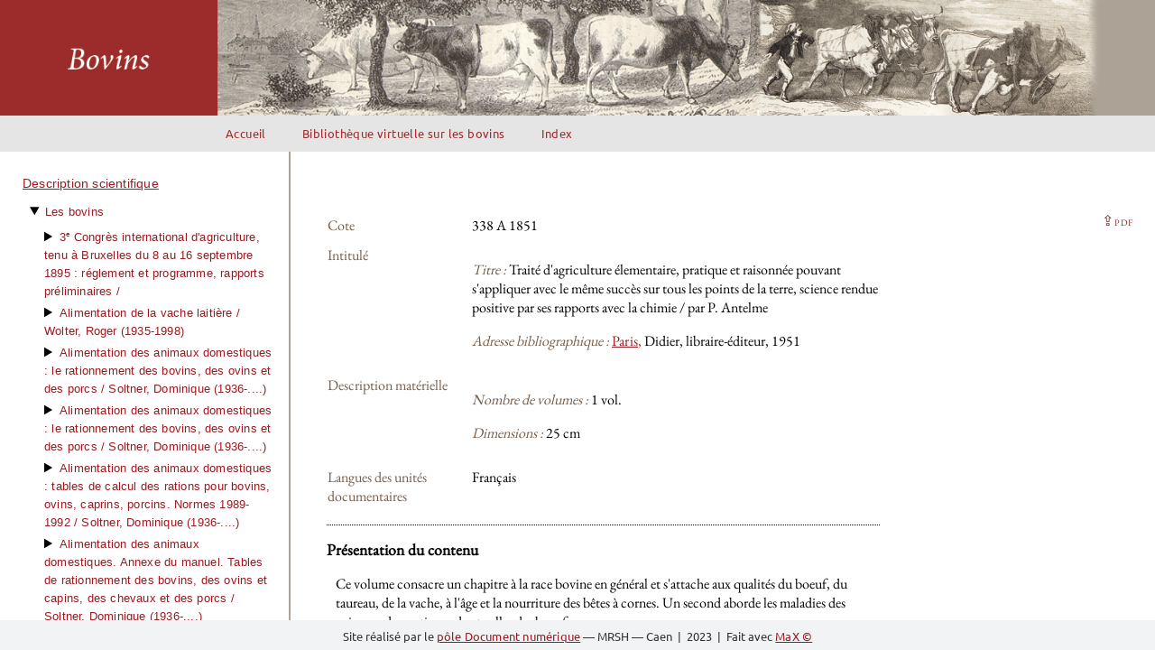

--- FILE ---
content_type: text/html
request_url: https://mrsh.unicaen.fr/bvma/inventaires/bovins/Bibagri_Bovins.xml/flora510149.html
body_size: 26709
content:
<!DOCTYPE html>
<html lang="fr"><head><meta content="text/html; charset=utf-8; charset=utf-8" http-equiv="Content-Type"/><meta charset="utf-8"/><meta content="width=device-width, initial-scale=1.0" name="viewport"/><link href="../../core/ui/css/ead.css" rel="stylesheet"/><link href="../ui/images/site/favicon.jpg" rel="icon"/><title>BVMA – Bovins</title><title>BVMA – Bovins - Présentation du contenu</title><meta content="" name="author"/><meta content="" property="dc:description"/><meta content="Présentation du contenu" property="dc:title"/><meta content="Web page" property="dc:type"/><meta content="/bovins/Bibagri_Bovins.xml/flora510149.html" property="dc:relation"/><meta content="" property="og:description"/><meta content="Présentation du contenu" property="og:title"/><meta content="page" property="og:type"/><meta content="/bovins/Bibagri_Bovins.xml/flora510149.html" property="og:url"/><link href="../../plugins/side_toc/side_toc.css" rel="stylesheet" type="text/css"/><link href="../../plugins/ead_pdf/ead_pdf.css" rel="stylesheet" type="text/css"/><link href="../../plugins/index/index.css" rel="stylesheet" type="text/css"/><link href="../ui/css/bovins.css" rel="stylesheet" type="text/css"/></head><body><header><div class="bandeau"><!-- <a href="{$baseURI}../bvma/accueil.html" title="Accès à la page d’accueil">
                <h1 class="titre">
                    {$prettyName}
                </h1>
            </a> --><a class="accueil_img" href="../../bvma.html"><img class="accueil_img" href="../../bvma.html" src="../ui/images/site/bovins.png"/></a></div><div id="menu"><nav class="dropdown"><label for="toggle">☰</label><input id="toggle" type="checkbox"/><ul class="navbar-nav"><li class="nav-item"><a href="../../bvma.html">Accueil</a></li><li class="nav-item"><a href="info/eadheader.html">Bibliothèque virtuelle sur les bovins</a></li><li class="nav-item dropdown-menu-container"><a class="dropdown-toggle">Index</a><ul class="dropdown-menu dropdown_menu--animated"><li class="nav-item"><a class="dropdown-item" href="../index/sujets.html">Sujets</a></li><li class="nav-item"><a class="dropdown-item" href="../index/documents.html">Type de documents</a></li><li class="nav-item"><a class="dropdown-item" href="../index/titres.html">Titres</a></li><li class="nav-item"><a class="dropdown-item" href="../index/personnesAuteurs.html">Auteurs</a></li><li class="nav-item"><a class="dropdown-item" href="../index/personnesAuteursSecondaires.html">Auteurs secondaires</a></li><li class="nav-item"><a class="dropdown-item" href="../index/editeurs.html">Éditeurs</a></li><li class="nav-item"><a class="dropdown-item" href="../index/fabricants.html">Fabricants</a></li><li class="nav-item"><a class="dropdown-item" href="../index/illustrateurs.html">Illustrateurs</a></li><li class="nav-item"><a class="dropdown-item" href="../index/lieux.html">Lieux</a></li></ul></li></ul></nav><ul class="i18n-menu"><li class="max-lang selected"><a onclick="MAX.setLanguage('fr')" role="button">fr</a></li><li class="max-lang"><a onclick="MAX.setLanguage('en')" role="button">en</a></li><li class="max-lang"><a onclick="MAX.setLanguage('')" role="button"></a></li></ul></div></header><section class="browse"><div><div class="plugins-wrapper"><div class="side-toc"><nav><div class="eadHeader"><a href="info/eadheader.html">Description scientifique</a></div><details id="details_flora512363 flora224775 flora712666 Flora712440 flora712668 flora712667 flora712651 flora712446 flora712447 flora613364 flora606891 flora598196 flora585612 flora531517 flora506629 flora513144 flora613771 flora530061 flora533229 flora620006 flora746645 flora478042 flora741628 flora695720 flora746965 flora746906 flora746951 flora746907 flora746908 flora746963 flora746964 flora746966 flora746967 flora742758 sudoc19304787X sudoc181780348 flora742670 flora742668 flora742669 sudoc124547974 sudoc193045877 flora742671 flora742667 flora742666 sudoc039125564 flora124548121 flora025771264 flora515534 flora596295 flora491378 flora482473 flora741085 flora614258 flora494741 flora506495 flora506493 flora714022 flora313861 sudoc507012C sudoc507012B sudoc507012A sudoc507012 sudoc494401 sudoc508513A sudoc508513 sudoc508262 sudoc471885 sudoc484691 sudoc472046 flora477951 flora521780 flora510649 sudoc502562 flora471913 flora548779 flora476859 flora709370 flora490688 flora597221 flora720606B flora532047 flora532047B sudoc481742 flora511199 flora598112 flora606290 flora741123 flora592166 sudoc503310 sudoc471188 sudoc485840 flora695709 flora602552 flora255375 flora506906 sudoc494069 flora513019B sudoc513019A sudoc513019 flora513019 flora513019A sudoc513019B flora567589 flora567512 sudoc525537 flora476858 flora720606A flora720612 flora740637 flora491392 flora533426 flora545462 flora746635 flora720553 flora626086 flora746749 flora746605 flora598317 flora515938 flora370255 flora478357 flora741629 flora247725 flora571346 flora504927 flora33086 flora587763 sudoc550688 sudoc523297 flora549347 sudoc510104 flora374042 sudoc471052 flora478358 flora490684 flora490679 flora490682 flora267000 flora695256 flora513143A39 flora513143A16 flora513143A63 flora513143A18 flora513143A47 flora513143A3 flora513143A4 flora513143A51 flora513143A69 flora513143A32 flora513143A31 flora513143A13 flora513143A11 flora513143A41 flora513143A38 flora513143A70 flora513143A28 flora513143A36 flora513143A34 flora513143A29 flora513143A10 flora513143A12 flora513143A26 flora513143A15 flora513143A17 flora513143A6 flora513143A54 flora513143A20 flora513143A48 flora513143A22 flora513143A25 flora513143A24 flora513143A42 flora513143A45 flora513143A5 flora513143A9 flora513143A21 flora513143A60 flora513143A59 flora513143A57 flora540003B flora594136 flora587523 flora411568 sudoc457678 flora495444 flora469121 sudoc600327 sudoc479302 flora577096 flora584665 flora661221 flora371559 flora33024 flora601258 sudoc521493 flora62280 flora20543 flora741787 flora585167 sudoc494706 flora740567 flora225865 flora613830 flora699141 flora262512 flora746751 flora602937 flora713973 sudoc506255 flora746588 flora599386 flora584664 flora711114 flora584625 sudoc530476 sudoc513425 flora571574 flora614259 flora605887 flora713975 flora490686 flora745820 flora5514958 flora521853 flora590257 flora699183 flora745821 flora589109 flora584899 flora587924 flora601169 flora695695 flora602367 flora708424 flora548897 flora606899 flora708824 flora549452 flora548884 flora123906 flora5540575 flora548782 flora549307 flora324663 flora606353 flora235363 flora745698 flora720587 flora238925 flora708833 flora584770 flora515018 flora549795 flora582185 flora584663 flora585153 flora740430 flora469747 flora562459 flora584785 sudoc577358 flora613822 flora721151 flora576832 flora512169 flora616412 flora741624 flora741625 flora741626 flora741627 flora612517 flora506463B flora709454 flora549306 flora714202 flora587483 flora585578 flora512267 flora546760 flora478050 flora573925 Flora595873 flora613795 flora550524 flora550525 flora741080 flora740437 flora598784 flora580525 flora554795 sudoc464325 flora582326 flora602540 flora582057 flora579590 flora523740 flora598925 flora573804 flora721333 flora568766 flora502770 flora506463A flora597405 flora707949 flora596758 flora582261 sudoc533121 flora310758 flora606415 flora597775 flora536208 flora585151 flora746753 flora531302 flora606633 flora601168 flora601294 flora486042 sudoc471232 flora477889 flora584778 flora478030 flora695067 flora486030 flora665418 flora570321 flora559406 flora490574 flora478038 sudoc485565A sudoc485565B sudoc519310A sudoc519310B sudoc151093 flora491385 flora600292 flora540003 sudoc484588 flora440297 flora746587 flora513143A44 flora601877 flora571460 flora599164 sudoc469229 flora613331 sudoc469521 flora233679 flora482016 flora741783 flora711244 sudoc620720 flora620720 flora695475 flora607438 flora626081 flora490653 flora477861 flora309788 flora248020 flora613392 flora221941 flora585174 flora596518 flora562580 flora741786 flora666935 flora598081 flora477606 flora667120 flora267629 flora490685 flora708831 flora600203 flora583127 sudoc469263 flora583334 flora579582 flora741785 flora324674 flora711112 flora711180 flora711126 flora746750 flora714019 flora471605 sudoc484056 flora510149 flora516020 flora516138 flora521305 flora486035 flora574577 flora594321 flora520004 flora471912 sudoc471911 flora554759 sudoc573505 flora571867 flora571876 flora745803 flora514815 flora592978 flora221889 flora585162 flora601640 flora512367 flora708434 flora512500 sudoc491106 sudoc497639 sudoc493543 flora585583" open=""><summary><a href="Bov_1.html"><span class="unittitle">Les bovins</span></a></summary><details id="details_flora512363" otherlevel="Œuvre"><summary><a href="flora512363.html"><span class="title">3<span class="super">e</span> Congrès international d'agriculture, tenu à Bruxelles du 8 au 16 septembre 1895 : réglement et programme, rapports préliminaires</span> / </a></summary></details><details id="details_flora224775" otherlevel="Œuvre"><summary><a href="flora224775.html"><span class="title">Alimentation de la vache laitière</span> / <span class="persname">Wolter, Roger (1935-1998)</span></a></summary></details><details id="details_flora712666" otherlevel="Œuvre"><summary><a href="flora712666.html"><span class="title">Alimentation des animaux domestiques : le rationnement des bovins, des ovins et des porcs</span> / <span class="persname">Soltner, Dominique (1936-....)</span></a></summary></details><details id="details_Flora712440" otherlevel="Œuvre"><summary><a href="Flora712440.html"><span class="title">Alimentation des animaux domestiques : le rationnement des bovins, des ovins et des porcs</span> / <span class="persname">Soltner, Dominique (1936-....)</span></a></summary></details><details id="details_flora712668" otherlevel="Œuvre"><summary><a href="flora712668.html"><span class="title">Alimentation des animaux domestiques : tables de calcul des rations pour bovins, ovins, caprins, porcins. Normes 1989-1992</span> / <span class="persname">Soltner, Dominique (1936-....)</span></a></summary></details><details id="details_flora712667" otherlevel="Œuvre"><summary><a href="flora712667.html"><span class="title">Alimentation des animaux domestiques. Annexe du manuel. Tables de rationnement des bovins, des ovins et capins, des chevaux et des porcs</span> / <span class="persname">Soltner, Dominique (1936-....)</span></a></summary></details><details id="details_flora712651" otherlevel="Œuvre"><summary><a href="flora712651.html"><span class="title">Alimentation des animaux domestiques. Annexe du manuel. Tables de rationnement des bovins, des ovins et des porcs</span> / <span class="persname">Soltner, Dominique (1936-....)</span></a></summary></details><details id="details_flora712446" otherlevel="Œuvre"><summary><a href="flora712446.html"><span class="title">Alimentation des animaux domestiques. Tome 1, Les principes de l'alimentation pour toutes les espèces</span> / <span class="persname">Soltner, Dominique (1936-....)</span></a></summary></details><details id="details_flora712447" otherlevel="Œuvre"><summary><a href="flora712447.html"><span class="title">Alimentation des animaux domestiques. Tome 2, La pratique du rationnement des bovins, ovins, porcins</span> / <span class="persname">Soltner, Dominique (1936-....)</span></a></summary></details><details id="details_flora613364" otherlevel="Œuvre"><summary><a href="flora613364.html"><span class="title">Alimentation des bovins</span> / <span class="persname">Institut national de la recherche agronomique (France)</span></a></summary></details><details id="details_flora606891" otherlevel="Œuvre"><summary><a href="flora606891.html"><span class="title">Alimentation des bovins, ovins &amp; caprins</span> / <span class="persname">Jarrige, Robert (1926-1990)</span></a></summary></details><details id="details_flora598196" otherlevel="Œuvre"><summary><a href="flora598196.html"><span class="title">Alimentation du bétail</span> / <span class="persname">Corminboeuf, René ; </span><span class="persname">Daccord, A. ; </span><span class="persname">Piccot, M. ; </span><span class="persname">Vallat, J.</span></a></summary></details><details id="details_flora585612" otherlevel="Œuvre"><summary><a href="flora585612.html"><span class="title">Alimentation rationnelle des animaux domestiques</span> / <span class="persname">Gouin, Raoul</span></a></summary></details><details id="details_flora531517" otherlevel="Œuvre"><summary><a href="flora531517.html"><span class="title">Aliments composés et économie contemporaine : essai d'économie appliquée sur l'alimentation des animaux</span> / <span class="persname">Adolphe, Maurice</span></a></summary></details><details id="details_flora506629" otherlevel="Œuvre"><summary><a href="flora506629.html"><span class="title">Almanach du commerce de la boucherie, suivi des arrêtés, décrets et ordonnances concernant le commerce de la boucherie de Paris</span> / </a></summary></details><details id="details_flora513144" otherlevel="Œuvre"><summary><a href="flora513144.html"><span class="title">Almanach du cultivateur et du vigneron</span> / <span class="persname">Bixio, Jacques-Alexandre (1808-1865)</span></a></summary></details><details id="details_flora613771" otherlevel="Œuvre"><summary><a href="flora613771.html"><span class="title">Amélioration génétique des animaux de ferme : application aux bovins</span> / <span class="persname">Institut national de la recherche agronomique (France)</span></a></summary></details><details id="details_flora530061" otherlevel="Œuvre"><summary><a href="flora530061.html"><img class="illustration" src="../../bvma/ui/images/site/illustration.png"/> <span class="title">Animaux de la ferme : espèce bovine</span> / <span class="persname">Borie, Victor (1818-1880)</span></a></summary></details><details id="details_flora533229" otherlevel="Œuvre"><summary><a href="flora533229.html"><img class="illustration" src="../../bvma/ui/images/site/illustration.png"/> <span class="title">Annuaire de l'élevage français et des produits de l'élevage</span> / </a></summary></details><details id="details_flora620006" otherlevel="Œuvre"><summary><a href="flora620006.html"><span class="title">Annuel de l'éleveur de bovins</span> / <span class="persname">Institut de l'élevage (France)</span></a></summary></details><details id="details_flora746645" otherlevel="Œuvre"><summary><a href="flora746645.html"><span class="title">Caractérisation, différenciation et évolution des races bovines pyrénéennes au sein de la région du sud-ouest</span> / <span class="persname">Fossat, Jean-Louis</span></a></summary></details><details id="details_flora478042" otherlevel="Œuvre"><summary><a href="flora478042.html"><img class="illustration" src="../../bvma/ui/images/site/illustration.png"/> <span class="title">Choix des vaches laitières, ou description de tous les signes à l'aide desquels on peut apprécier les qualités lactifères des vaches</span> / <span class="persname">Magne, Jean-Henri (1804-1885)</span></a></summary></details><details id="details_flora741628" otherlevel="Œuvre"><summary><a href="flora741628.html"><span class="title">Commerce franco-italien dans le secteur bovin : orientation et amélioration possibles</span> / <span class="persname">Centre français du commerce extérieur. Direction de l'action agricole en faveur de l'exportation</span></a></summary></details><details id="details_flora695720" otherlevel="Œuvre"><summary><a href="flora695720.html"><span class="title">Comptes rendus des journées d'études sur l'alimentation à la prairie : Paris, 3-4-5 Décembre 1951</span> / <span class="persname">Association française de zootechnie</span></a></summary></details><details id="details_flora746965" otherlevel="Œuvre"><summary><a href="flora746965.html"><img class="illustration" src="../../bvma/ui/images/site/illustration.png"/> <span class="title">Concours d'animaux de boucherie, en 1857, à Bordeaux, Nantes, Nîmes, Lyon, Lille et concours international de Poissy</span> / <span class="persname">France. Ministère de l'agriculture, du commerce et des travaux publics</span></a></summary></details><details id="details_flora746906" otherlevel="Œuvre"><summary><a href="flora746906.html"><img class="illustration" src="../../bvma/ui/images/site/illustration.png"/> <span class="title">Concours d'animaux de boucherie en 1850 à Bordeaux, Lyon, Lille et Poissy</span> / <span class="persname">France. Ministère de l'agriculture et du commerce (1839-1852)</span></a></summary></details><details id="details_flora746951" otherlevel="Œuvre"><summary><a href="flora746951.html"><img class="illustration" src="../../bvma/ui/images/site/illustration.png"/> <span class="title">Concours d'animaux de boucherie en 1851 à Bordeaux, Nîmes, Lyon, Lille et Poissy</span> / <span class="persname">France. Ministère de l'agriculture et du commerce (1839-1852)</span></a></summary></details><details id="details_flora746907" otherlevel="Œuvre"><summary><a href="flora746907.html"><img class="illustration" src="../../bvma/ui/images/site/illustration.png"/> <span class="title">Concours d'animaux de boucherie en 1852 à Bordeaux, Nîmes, Lyon, Lille, Nantes et Poissy</span> / <span class="persname">France. Ministère de l'agriculture et du commerce (1839-1852)</span></a></summary></details><details id="details_flora746908" otherlevel="Œuvre"><summary><a href="flora746908.html"><img class="illustration" src="../../bvma/ui/images/site/illustration.png"/> <span class="title">Concours d'animaux de boucherie en 1853 à Bordeaux, Nîmes, Lyon, Lille, Nantes et Poissy</span> / <span class="persname">France. Ministère de l'agriculture, du commerce et des travaux publics</span></a></summary></details><details id="details_flora746963" otherlevel="Œuvre"><summary><a href="flora746963.html"><img class="illustration" src="../../bvma/ui/images/site/illustration.png"/> <span class="title">Concours d'animaux de boucherie en 1854 à Bordeaux, Nantes, Nîmes, Lyon, Lille et Poissy</span> / <span class="persname">France. Ministère de l'agriculture, du commerce et des travaux publics</span></a></summary></details><details id="details_flora746964" otherlevel="Œuvre"><summary><a href="flora746964.html"><img class="illustration" src="../../bvma/ui/images/site/illustration.png"/> <span class="title">Concours d'animaux de boucherie en 1855 à Bordeaux, Nantes, Nîmes, Lyon, Lille et Poissy</span> / <span class="persname">France. Ministère de l'agriculture, du commerce et des travaux publics</span></a></summary></details><details id="details_flora746966" otherlevel="Œuvre"><summary><a href="flora746966.html"><img class="illustration" src="../../bvma/ui/images/site/illustration.png"/> <span class="title">Concours d'animaux de boucherie en 1858 à Bordeaux, Lille, Lyon, Nantes, Nîmes et concours général de Poissy</span> / <span class="persname">France. Ministère de l'agriculture, du commerce et des travaux publics</span></a></summary></details><details id="details_flora746967" otherlevel="Œuvre"><summary><a href="flora746967.html"><img class="illustration" src="../../bvma/ui/images/site/illustration.png"/> <span class="title">Concours d'animaux de boucherie en 1859 à Bordeaux, Lille, Lyon, Nantes, Nîmes et concours général de Poissy</span> / <span class="persname">France. Ministère de l'agriculture, du commerce et des travaux publics</span></a></summary></details><details id="details_flora742758" otherlevel="Œuvre"><summary><a href="flora742758.html"><img class="illustration" src="../../bvma/ui/images/site/illustration.png"/> <span class="title">Concours d'animaux reproducteurs, d'instruments, machines, ustensiles ou appareils à l'usage de l'industrie agricole, et des divers produits de l'agriculture, tenus à Albi, Carcassonne, La Rochelle, Nantes, Saint-Quentin, Auxerre, Bourg, Foix, Saint-Lô et Strasbourg, en 1859</span> / <span class="persname">France. Ministère de l'agriculture, du commerce et des travaux publics</span></a></summary></details><details id="details_sudoc19304787X" otherlevel="Œuvre"><summary><a href="sudoc19304787X.html"><span class="title">Concours d'animaux reproducteurs, d'instruments, machines, ustensiles ou appareils à l'usage de l'industrie agricole, et des divers produits de l'agriculture, tenus à Amiens, Aurillac, Bordeaux, Caen, Colmar, Le Puy, Lons-le-Saunier, Montpellier, Poitiers, Tarbes, Troyes et Vannes, en 1860</span> / <span class="persname">France. Ministère de l'agriculture, du commerce et des travaux publics</span></a></summary></details><details id="details_sudoc181780348" otherlevel="Œuvre"><summary><a href="sudoc181780348.html"><span class="title">Concours d'animaux reproducteurs, d'instruments, machines, ustensiles ou appareils à l'usage de l'industrie agricole, et des divers produits de l'agriculture, tenus à Angers, Arras, Bourges, Charleville, Gap, Guéret, Laval, Limoges, Montauban, Moulins, Nancy et Perpignan, en 1862</span> / <span class="persname">France. Ministère de l'agriculture, du commerce et des travaux publics</span></a></summary></details><details id="details_flora742670" otherlevel="Œuvre"><summary><a href="flora742670.html"><img class="illustration" src="../../bvma/ui/images/site/illustration.png"/> <span class="title">Concours d'animaux reproducteurs, d'instruments, machines, ustensiles ou appareils à l'usage de l'industrie agricole, et des divers produits de l'agriculture, tenus à Avignon, Blois, Cahors, Chaumont, Saint-Brieuc, Alençon, Mâcon, Niort et Versailles, en 1858</span> / <span class="persname">France. Ministère de l'agriculture, du commerce et des travaux publics</span></a></summary></details><details id="details_flora742668" otherlevel="Œuvre"><summary><a href="flora742668.html"><img class="illustration" src="../../bvma/ui/images/site/illustration.png"/> <span class="title">Concours d'animaux reproducteurs, d'instruments et de produits agricoles, en 1856. 1<span class="super">ère</span> partie. Concours régionaux à Auch, Napoléon-Vendée, Privas, Tulle, Chartres, Dijon, Tours et Valenciennes</span> / <span class="persname">France. Ministère de l'agriculture, du commerce et des travaux publics</span></a></summary></details><details id="details_flora742669" otherlevel="Œuvre"><summary><a href="flora742669.html"><img class="illustration" src="../../bvma/ui/images/site/illustration.png"/> <span class="title">Concours d'animaux reproducteurs, d'instruments et de produits agricoles, en 1856. II<span class="super">e</span> partie. Concours agricole universel de Paris</span> / <span class="persname">France. Ministère de l'agriculture, du commerce et des travaux publics</span></a></summary></details><details id="details_sudoc124547974" otherlevel="Œuvre"><summary><a href="sudoc124547974.html"><img class="illustration" src="../../bvma/ui/images/site/illustration.png"/> <span class="title">Concours d'animaux reproducteurs mâles, d'instruments, machines, ustensiles ou appareils à l' usage de l'industrie agricole et des divers produits de l'agriculture ou des différentes industries agricoles tenu à Versailles du 8 au 18 octobre 1850</span> / <span class="persname">France. Ministère de l'agriculture et du commerce (1839-1852)</span></a></summary></details><details id="details_sudoc193045877" otherlevel="Œuvre"><summary><a href="sudoc193045877.html"><span class="title">Concours général d'animaux reproducteurs, d'instruments, machines, ustensiles ou appareils à l'usage de l'industrie agricole, et des divers produits de l'agriculture, tenus à Paris en 1860</span> / <span class="persname">France. Ministère de l'agriculture, du commerce et des travaux publics</span></a></summary></details><details id="details_flora742671" otherlevel="Œuvre"><summary><a href="flora742671.html"><img class="illustration" src="../../bvma/ui/images/site/illustration.png"/> <span class="title">Concours régionaux d'animaux reproducteurs, d'instruments, machines, ustensiles ou appareils à l'usage de l'industrie agricole, et des divers produits de l'agriculture, tenus à Bar-le-Duc, Evreux, Pau, Chateauroux, Le Mans, Melun, Montbrison et Mende, en 1857</span> / <span class="persname">France. Ministère de l'agriculture, du commerce et des travaux publics</span></a></summary></details><details id="details_flora742667" otherlevel="Œuvre"><summary><a href="flora742667.html"><img class="illustration" src="../../bvma/ui/images/site/illustration.png"/> <span class="title">Concours régionaux d'animaux reproducteurs, d'instruments, machines, ustensiles ou appareils à l'usage de l'industrie agricole, et des divers produits de l'agriculture, tenus à Besançon, Grenoble, Périgueux, Rennes, Arras, Bourges, Clermont et Rouen, et Concours universel de Paris en 1855</span> / <span class="persname">France. Ministère de l'agriculture, du commerce et des travaux publics</span></a></summary></details><details id="details_flora742666" otherlevel="Œuvre"><summary><a href="flora742666.html"><img class="illustration" src="../../bvma/ui/images/site/illustration.png"/> <span class="title">Concours régionaux d'animaux reproducteurs, d'instruments, machines, ustensiles ou appareils à l'usage de l'industrie agricole, et des divers produits de l'agriculture, tenus à Montauban, Caen, Épinal, Laval, Nevers, Guéret et Beauvais, et concours général de Paris, en 1854</span> / <span class="persname">France. Ministère de l'agriculture, du commerce et des travaux publics</span></a></summary></details><details id="details_sudoc039125564" otherlevel="Œuvre"><summary><a href="sudoc039125564.html"><img class="illustration" src="../../bvma/ui/images/site/illustration.png"/> <span class="title">Concours régionaux d'animaux reproducteurs, d'instruments, machines, ustensiles ou appareils à l'usage de l'industrie agricole, et des divers produits de l'agriculture ou des différentes industries agricoles, tenus à Agen, Caen, Vesoul, Angers, Moulins, Rodez, Saint-Quentin et Valence, et concours général d'Orléans en 1853</span> / <span class="persname">France. Ministère de l'agriculture, du commerce et des travaux publics</span></a></summary></details><details id="details_flora124548121" otherlevel="Œuvre"><summary><a href="flora124548121.html"><img class="illustration" src="../../bvma/ui/images/site/illustration.png"/> <span class="title">Concours régionaux d'animaux reproducteurs, d'instruments, machines, ustensiles ou appareils à l'usage de l'industrie agricole, et des divers produits de l'agriculture ou des différentes industries agricoles, tenus à Saint-Lô, à Aurillac et à Toulouse, et concours national de Versailles</span> / <span class="persname">France. Ministère de l'agriculture et du commerce (1839-1852)</span></a></summary></details><details id="details_flora025771264" otherlevel="Œuvre"><summary><a href="flora025771264.html"><img class="illustration" src="../../bvma/ui/images/site/illustration.png"/> <span class="title">Concours régionaux d'animaux reproducteurs, d'instruments, machines, ustensiles ou appareils à l'usage de l'industrie agricole, et des divers produits de l'agriculture ou des différentes industries agricoles, tenus à Saint-Lô, Toulouse, Nancy, Amiens, Angers, Limoges et Nevers, et concours national de Versailles</span> / <span class="persname">France. Ministère de l'agriculture et du commerce (1839-1852)</span></a></summary></details><details id="details_flora515534" otherlevel="Œuvre"><summary><a href="flora515534.html"><span class="title">Conférences : maladies contagieuses du bétail, peste bovine, fièvre aphtheuse, cocotte, etc.</span> / <span class="persname">Bouley, Henri (1814-1885)</span></a></summary></details><details id="details_flora596295" otherlevel="Œuvre"><summary><a href="flora596295.html"><img class="illustration" src="../../bvma/ui/images/site/illustration.png"/> <span class="title">Congrès de l'élevage du bétail, tenu à Paris les 14 et 15 février 1912</span> / <span class="persname">Lagorsse, J. M. de</span></a></summary></details><details id="details_flora491378" otherlevel="Œuvre"><summary><a href="flora491378.html"><span class="title">Conseils aux agriculteurs sur les moyens de guérir et prévenir l'indigestion gazeuse connue dans nos campagnes sous le nom d'enflure des vaches</span> / <span class="persname">Papin, Mathurin</span></a></summary></details><details id="details_flora482473" otherlevel="Œuvre"><summary><a href="flora482473.html"><span class="title">Conservation de la viande et du poisson</span> / <span class="persname">Bidault, Camille (1872-19..)</span></a></summary></details><details id="details_flora741085" otherlevel="Œuvre"><summary><a href="flora741085.html"><span class="title">Contribution à l'étude des bâtiments d'élevage en montagne : les étables laitières dans les Alpes vertes</span> / <span class="persname">Centre technique du génie rural, des eaux et des forêts (France). Groupement (Grenoble)</span></a></summary></details><details id="details_flora614258" otherlevel="Œuvre"><summary><a href="flora614258.html"><span class="title">Contribution à l'étude des systèmes de plein-air en troupeaux de vaches allaitantes</span> / <span class="persname">Centre technique du génie rural, des eaux et des forêts (France). Groupement (Clermont-Ferrand)</span></a></summary></details><details id="details_flora494741" otherlevel="Œuvre"><summary><a href="flora494741.html"><span class="title">Contribution à l'étude du cheptel bovin du département du Lot</span> / <span class="persname">Soulié, Jean</span></a></summary></details><details id="details_flora506495" otherlevel="Œuvre"><summary><a href="flora506495.html"><span class="title">Contribution à l'étude statistique du bétail de boucherie en 1942 à l'usage des services de l'agriculture et du ravitaillement</span> / <span class="persname">Comité national interprofessionnel des viandes (France)</span></a></summary></details><details id="details_flora506493" otherlevel="Œuvre"><summary><a href="flora506493.html"><span class="title">Contribution à l'étude statistique du bétail de boucherie en 1943 à l'usage des services de l'agriculture et du ravitaillement</span> / <span class="persname">Comité national interprofessionnel des viandes (France)</span></a></summary></details><details id="details_flora714022" otherlevel="Œuvre"><summary><a href="flora714022.html"><span class="title">Contribution de l'INRA à l'étude des problèmes posés par les rapports entre les productions bovines de lait et de viande</span> / <span class="persname">Institut national de la recherche agronomique (France). Service d'expérimentation et d'information (Versailles)</span></a></summary></details><details id="details_flora313861" otherlevel="Œuvre"><summary><a href="flora313861.html"><span class="title">Conversion à l'agriculture biologique : le cas de la production laitière</span> / <span class="persname">Ragot, Michel (1969-....)</span></a></summary></details><details id="details_sudoc507012C" otherlevel="Œuvre"><summary><a href="sudoc507012C.html"><span class="title">Cours complet d'agriculture ou nouveau dictionnaire d'agriculture théorique et pratique, d'économie rurale et de médecine vétérinaire. Tome dixième</span> / <span class="persname">Vivien de Saint-Martin, Louis (1802-1897)</span></a></summary></details><details id="details_sudoc507012B" otherlevel="Œuvre"><summary><a href="sudoc507012B.html"><span class="title">Cours complet d'agriculture ou nouveau dictionnaire d'agriculture théorique et pratique, d'économie rurale et de médecine vétérinaire. Tome dix-septième bis</span> / <span class="persname">Vivien de Saint-Martin, Louis (1802-1897)</span></a></summary></details><details id="details_sudoc507012A" otherlevel="Œuvre"><summary><a href="sudoc507012A.html"><img class="illustration" src="../../bvma/ui/images/site/illustration.png"/> <span class="title">Cours complet d'agriculture ou nouveau dictionnaire d'agriculture théorique et pratique, d'économie rurale et de médecine vétérinaire. Tome quatrième</span> / <span class="persname">Vivien de Saint-Martin, Louis (1802-1897)</span></a></summary></details><details id="details_sudoc507012" otherlevel="Œuvre"><summary><a href="sudoc507012.html"><span class="title">Cours complet d'agriculture ou nouveau dictionnaire d'agriculture théorique et pratique, d'économie rurale et de médecine vétérinaire. Tome troisième</span> / <span class="persname">Vivien de Saint-Martin, Louis (1802-1897)</span></a></summary></details><details id="details_sudoc494401" otherlevel="Œuvre"><summary><a href="sudoc494401.html"><span class="title">Cours complet d'agriculture pratique</span> / <span class="persname">Burger, Johann (1773-1812) ; </span><span class="persname">Pfeil ; </span><span class="persname">Rohlwes, Johann Nicolaus (1755-1823) ; </span><span class="persname">Ruffiny, Samuel (17..-18..)  ; </span><span class="persname">Bonafous, Matthieu (1793-1852)</span></a></summary></details><details id="details_sudoc508513A" otherlevel="Œuvre"><summary><a href="sudoc508513A.html"><span class="title">Cours complet d'agriculture théorique, pratique, économique et de médecine rurale et vétérinaire. ou dictionnaire universel d'agriculture. Tome neuvième</span> / <span class="persname">Rozier, François (1734-1793)</span></a></summary></details><details id="details_sudoc508513" otherlevel="Œuvre"><summary><a href="sudoc508513.html"><img class="illustration" src="../../bvma/ui/images/site/illustration.png"/> <span class="title">Cours complet d'agriculture théorique, pratique, économique et de médecine rurale et vétérinaire. ou dictionnaire universel d'agriculture. Tome second</span> / <span class="persname">Rozier, François (1734-1793)</span></a></summary></details><details id="details_sudoc508262" otherlevel="Œuvre"><summary><a href="sudoc508262.html"><span class="title">Cours d'agriculture. Tome troisième</span> / <span class="persname">Gasparin, Adrien de (1783-1862)</span></a></summary></details><details id="details_sudoc471885" otherlevel="Œuvre"><summary><a href="sudoc471885.html"><span class="title">Cours d'hygiène vétérinaire</span> / <span class="persname">Grognier, Louis-Furcy (1774-1837)</span></a></summary></details><details id="details_sudoc484691" otherlevel="Œuvre"><summary><a href="sudoc484691.html"><span class="title">Cours de multiplication et de perfectionnement des principaux animaux domestiques où l'on traite de leurs services et de leurs produits</span> / <span class="persname">Grognier, Louis-Furcy (1774-1837)</span></a></summary></details><details id="details_sudoc472046" otherlevel="Œuvre"><summary><a href="sudoc472046.html"><span class="title">Cours de zoologie vétérinaire</span> / <span class="persname">Grognier, Louis-Furcy (1774-1837)</span></a></summary></details><details id="details_flora477951" otherlevel="Œuvre"><summary><a href="flora477951.html"><span class="title">De l'amélioration et de la multiplication de l'espèce bovine dans le département de la Haute-Garonne, à l'usage des propriétaires ruraux</span> / <span class="persname">Lafore, Pierre Augustin (1809-1847)</span></a></summary></details><details id="details_flora521780" otherlevel="Œuvre"><summary><a href="flora521780.html"><img class="illustration" src="../../bvma/ui/images/site/illustration.png"/> <span class="title">De l'histoire et de l'évolution de la race bovine limousine</span> / <span class="persname">Affre, E.</span></a></summary></details><details id="details_flora510649" otherlevel="Œuvre"><summary><a href="flora510649.html"><span class="title">De la castration des vaches, avantages de cette opération sous le rapport de l'économie agricole et de la consommation...</span> / <span class="persname">Charlier, Pierre (1815-1893)</span></a></summary></details><details id="details_sudoc502562" otherlevel="Œuvre"><summary><a href="sudoc502562.html"><span class="title">De la garantie et des vices rédhibitoires dans le commerce des animaux domestiques d'après la loi du 20 mai 1838, et dans le commerce des animaux destinés à la consommation</span> / <span class="persname">Huzard, Jean-Baptiste (1793-1878) ; </span><span class="persname">Harel, Adrien (18..-19..)</span></a></summary></details><details id="details_flora471913" otherlevel="Œuvre"><summary><a href="flora471913.html"><img class="illustration" src="../../bvma/ui/images/site/illustration.png"/> <span class="title">De la parturition des principales femelles domestiques</span> / <span class="persname">Delwart, Louis Valentin (1801-1883)</span></a></summary></details><details id="details_flora548779" otherlevel="Œuvre"><summary><a href="flora548779.html"><span class="title">De la production du lait</span> / <span class="persname">Cornevin, Charles (1846-1897)</span></a></summary></details><details id="details_flora476859" otherlevel="Œuvre"><summary><a href="flora476859.html"><span class="title">De la race bovine courte corne améliorée dite race de Durham en Angleterre aux États-Unis d'Amérique et en France</span> / <span class="persname">Lefebvre Sainte-Marie, G. (17..-18..)</span></a></summary></details><details id="details_flora709370" otherlevel="Œuvre"><summary><a href="flora709370.html"><img class="illustration" src="../../bvma/ui/images/site/illustration.png"/> <span class="title">Description des espèces bovine, ovine et porcine de la France</span> / <span class="persname">Lefour, Pierre-Aristide-Adolphe (1803-1863)</span></a></summary></details><details id="details_flora490688" otherlevel="Œuvre"><summary><a href="flora490688.html"><span class="title">Des vaches laitières, de leur choix, du régime alimentaire et des soins hygiéniques à suivre</span> / <span class="persname">Lafore, Pierre Augustin (1809-1847) </span></a></summary></details><details id="details_flora597221" otherlevel="Œuvre"><summary><a href="flora597221.html"><span class="title">Des vices rédhibitoires et des maladies contagieuses : législation, doctrine, jurisprudence, formulaire</span> / <span class="persname">Cadoret, Jean</span></a></summary></details><details id="details_flora720606B" otherlevel="Œuvre"><summary><a href="flora720606B.html"><span class="title">Deuxième transformation des viandes bovines : étude commerciale</span> / <span class="persname">France. Direction des industries agricoles et alimentaires</span></a></summary></details><details id="details_flora532047" otherlevel="Œuvre"><summary><a href="flora532047.html"><img class="illustration" src="../../bvma/ui/images/site/illustration.png"/> <span class="title">Dictionnaire d'agriculture : encyclopédie agricole complète. Tome deuxième</span> / <span class="persname">Barral, Jean-Augustin (1819-1884)</span></a></summary></details><details id="details_flora532047B" otherlevel="Œuvre"><summary><a href="flora532047B.html"><span class="title">Dictionnaire d'agriculture : encyclopédie agricole complète. Tome troisième</span> / <span class="persname">Barral, Jean-Augustin (1819-1884)</span></a></summary></details><details id="details_sudoc481742" otherlevel="Œuvre"><summary><a href="sudoc481742.html"><span class="title">Dictionnaire raisonné universel d'histoire naturelle, contenant l'histoire des animaux, des végétaux et des minéraux, et celle des corps célestes, des météores, et des autres principaux phénomenes de la nature. Tome treizième</span> / <span class="persname">Valmont de Bomare, Jacques Christophe (1731-1807)</span></a></summary></details><details id="details_flora511199" otherlevel="Œuvre"><summary><a href="flora511199.html"><span class="title">Documents concernant le typhus contagieux des bêtes à cornes ou peste bovine</span> / <span class="persname">Béhic, Armand (1809-1891)</span></a></summary></details><details id="details_flora598112" otherlevel="Œuvre"><summary><a href="flora598112.html"><span class="title">Documents relatifs à la question de la boucherie</span> / <span class="persname">France. Ministère de l'agriculture, du commerce et des travaux publics</span></a></summary></details><details id="details_flora606290" otherlevel="Œuvre"><summary><a href="flora606290.html"><span class="title">Documents sur la peste bovine</span> / <span class="persname">France. Ministère de l'agriculture et du commerce (1869-1881)</span></a></summary></details><details id="details_flora741123" otherlevel="Œuvre"><summary><a href="flora741123.html"><span class="title">Dossier viande bovine</span> / <span class="persname">Institut national de la consommation (France)</span></a></summary></details><details id="details_flora592166" otherlevel="Œuvre"><summary><a href="flora592166.html"><span class="title">Économie de la production laitière</span> / <span class="persname">Cordonnier, Pierre</span></a></summary></details><details id="details_sudoc503310" otherlevel="Œuvre"><summary><a href="sudoc503310.html"><span class="title">Économie rurale considérée dans ses rapports avec la chimie, la physique et la météorologie. Tome deuxième</span> / <span class="persname">Boussingault, Jean-Baptiste (1801-1887)</span></a></summary></details><details id="details_sudoc471188" otherlevel="Œuvre"><summary><a href="sudoc471188.html"><span class="title">Élémens de l'art vétérinaire. Précis anatomique du corps du cheval, comparé avec celui du bœuf et du mouton, à l'usage des élèves des écoles vétérinaires. Tome II</span> / <span class="persname">Bourgelat, Claude (1712-1779)</span></a></summary></details><details id="details_sudoc485840" otherlevel="Œuvre"><summary><a href="sudoc485840.html"><img class="illustration" src="../../bvma/ui/images/site/illustration.png"/> <span class="title">Éléments d'agriculture pratique</span> / <span class="persname">Low, David (1891-1963)</span></a></summary></details><details id="details_flora695709" otherlevel="Œuvre"><summary><a href="flora695709.html"><span class="title">Élevage moderne</span> / <span class="persname">Boulangé, François-Xavier ; </span><span class="persname">Duclercq, Georges ; </span><span class="persname">Vuatrin, Bernard</span></a></summary></details><details id="details_flora602552" otherlevel="Œuvre"><summary><a href="flora602552.html"><span class="title">Éleveurs : passions solidaires, 50 ans de coopération d'élevage et d'insémination artificielle</span> / <span class="persname">Lefèvre, Denis (1955-....)</span></a></summary></details><details id="details_flora255375" otherlevel="Œuvre"><summary><a href="flora255375.html"><span class="title">Encéphalopathie spongiforme bovine : épidémiologie et implications</span> / <span class="persname">Reibel, Sophie (1968-....)</span></a></summary></details><details id="details_flora506906" otherlevel="Œuvre"><summary><a href="flora506906.html"><span class="title">Encyclopédie méthodique. Agriculture. Tome second</span> / <span class="persname">Tessier, Alexandre-Henri (1741-1837) ; </span><span class="persname">Thouin, André (1747-1824)</span></a></summary></details><details id="details_sudoc494069" otherlevel="Œuvre"><summary><a href="sudoc494069.html"><span class="title">Encyclopédie moderne de l'élevage</span> / <span class="persname">Camenzind, Thomas (18..-19..) ; </span><span class="persname">Andrist, Friedrich (18..?-19..) ; </span><span class="persname">Charlet, P. (19..?-) ; </span><span class="persname">Chavannes, Hubert ; </span><span class="persname">Leuthold, M.</span></a></summary></details><details id="details_flora513019B" otherlevel="Œuvre"><summary><a href="flora513019B.html"><img class="illustration" src="../../bvma/ui/images/site/illustration.png"/> <span class="title">Encyclopédie pratique de l'agriculteur. Tome II</span> / <span class="persname">Moll, Louis (1809-1880) ; </span><span class="persname">Gayot, Eugène (1808-1891)</span></a></summary></details><details id="details_sudoc513019A" otherlevel="Œuvre"><summary><a href="sudoc513019A.html"><img class="illustration" src="../../bvma/ui/images/site/illustration.png"/> <span class="title">Encyclopédie pratique de l'agriculteur. Tome III</span> / </a></summary></details><details id="details_sudoc513019" otherlevel="Œuvre"><summary><a href="sudoc513019.html"><span class="title">Encyclopédie pratique de l'agriculteur. Tome IV</span> / <span class="persname">Moll, Louis (1809-1880)</span><span class="persname">Gayot, Eugène (1808-1891)</span></a></summary></details><details id="details_flora513019" otherlevel="Œuvre"><summary><a href="flora513019.html"><img class="illustration" src="../../bvma/ui/images/site/illustration.png"/> <span class="title">Encyclopédie pratique de l'agriculteur. Tome VI</span> / <span class="persname">Moll, Louis (1809-1880)</span><span class="persname">Gayot, Eugène (1808-1891)</span></a></summary></details><details id="details_flora513019A" otherlevel="Œuvre"><summary><a href="flora513019A.html"><span class="title">Encyclopédie pratique de l'agriculteur. Tome VIII</span> / <span class="persname">Moll, Louis (1809-1880) ; </span><span class="persname">Gayot, Eugène (1808-1891)</span></a></summary></details><details id="details_sudoc513019B" otherlevel="Œuvre"><summary><a href="sudoc513019B.html"><span class="title">Encyclopédie pratique de l'agriculteur. Tome XIII</span> / </a></summary></details><details id="details_flora567589" otherlevel="Œuvre"><summary><a href="flora567589.html"><span class="title">Enquête législative sur la production et la consommation de la viande de boucherie, ordonnée par les résolutions de l'Assemblée nationale des 13 et 21 janvier 1851. Tome second</span> / </a></summary></details><details id="details_flora567512" otherlevel="Œuvre"><summary><a href="flora567512.html"><span class="title">Enquête législative sur la production et la consommation de la viande de boucherie ordonnée par les résolutions des 13 et 21 janvier 1851</span> / <span class="persname">Lanjuinais, Victor (1802-1869)</span></a></summary></details><details id="details_sudoc525537" otherlevel="Œuvre"><summary><a href="sudoc525537.html"><img class="illustration" src="../../bvma/ui/images/site/illustration.png"/> <span class="title">Enseignement agricole. Première année. Les animaux de la ferme, par « Tous »</span> / </a></summary></details><details id="details_flora476858" otherlevel="Œuvre"><summary><a href="flora476858.html"><span class="title">Essai sur la race bovine dite parthenaise, choletaise ou nantaise</span> / <span class="persname">Abadie, Bernard (1818-1888)</span></a></summary></details><details id="details_flora720606A" otherlevel="Œuvre"><summary><a href="flora720606A.html"><span class="title">Étude commerciale sur la deuxième transformation de la viande : France - Allemagne fédérale - Italie - Royaume Uni - U.S.A.</span> / <span class="persname">France. Direction des industries agricoles et alimentaires</span></a></summary></details><details id="details_flora720612" otherlevel="Œuvre"><summary><a href="flora720612.html"><span class="title">Étude économique de la production de jeunes bovins à engraisser en race salers : exercice 1971-1972</span> / <span class="persname">Centre de gestion et d'économie rurale (Cantal) ; </span><span class="persname">Centre technique du génie rural, des eaux et des forêts (France). Groupement (Clermont-Ferrand). Division Techniques et économie des exploitations d'élevage bovin et ovin et de polyculture ; </span><span class="persname">Laboratoire d'économie de l'élevage (Le Theix, Puy-de-Dôme)</span></a></summary></details><details id="details_flora740637" otherlevel="Œuvre"><summary><a href="flora740637.html"><span class="title">Étude économique de la production de veaux de lait en Limousin</span> / <span class="persname">Centre national du machinisme agricole, du génie rural, des eaux et des forêts (France). Groupement (Clermont-Ferrand). Division Technique et économie des exploitations d'élevage bovin et ovin et de polyculture</span></a></summary></details><details id="details_flora491392" otherlevel="Œuvre"><summary><a href="flora491392.html"><span class="title">Étude sur l'hématurie bovine dans le département de la Mayenne</span> / <span class="persname">Pichon, Sylvain</span></a></summary></details><details id="details_flora533426" otherlevel="Œuvre"><summary><a href="flora533426.html"><span class="title">Étude sur les races, variétés et croisements de l'espèce bovine en France</span> / <span class="persname">Lapparent, Henri de (1840-19..)</span></a></summary></details><details id="details_flora545462" otherlevel="Œuvre"><summary><a href="flora545462.html"><span class="title">Étude sur les races, variétés et croisements de l'espèce bovine en France</span> / <span class="persname">Lapparent, Henri de (1840-19..)</span></a></summary></details><details id="details_flora746635" otherlevel="Œuvre"><summary><a href="flora746635.html"><span class="title">Évaluation de l'élevage bovin dans la zone sahélienne au Sénégal</span> / <span class="persname">Deramon, Jean ; </span><span class="persname">Gonneville, Guy de ; </span><span class="persname">Pouillon, Francis</span></a></summary></details><details id="details_flora720553" otherlevel="Œuvre"><summary><a href="flora720553.html"><span class="title">Évolution du commerce extérieur français des viandes, préparations et conserves de viandes, graisses animales et animaux reproducteurs de ... à ...</span> / <span class="persname">Centre français du commerce extérieur</span></a></summary></details><details id="details_flora626086" otherlevel="Œuvre"><summary><a href="flora626086.html"><span class="title">Évolutions à moyen et long termes en élevage de bovins de race salers</span> / <span class="persname">Liénard, G. ; </span><span class="persname">Lherm, M. ; </span><span class="persname">Pizaine, M. C.</span></a></summary></details><details id="details_flora746749" otherlevel="Œuvre"><summary><a href="flora746749.html"><span class="title">Flux de viande bovine et entreprises en Midi-Pyrénées</span> / <span class="persname">Coquart, Dominique ; </span><span class="persname">Mazenc, Lucien</span></a></summary></details><details id="details_flora746605" otherlevel="Œuvre"><summary><a href="flora746605.html"><span class="title">Forces et faiblesses de la filière viande bovine ou les problèmes d'adaptation réciproque de l'élevage et du système de commercialisation</span> / <span class="persname">Soufflet, Jean-François (1942-....)</span></a></summary></details><details id="details_flora598317" otherlevel="Œuvre"><summary><a href="flora598317.html"><span class="title">Générations vache folle</span> / <span class="persname">Perucca, Fabien (1957-....) ; </span><span class="persname">Pouradier, Gérard</span></a></summary></details><details id="details_flora515938" otherlevel="Œuvre"><summary><a href="flora515938.html"><span class="title">Géographie des races bovines laitières en France</span> / <span class="persname">Miedema, Dirk Douwe</span></a></summary></details><details id="details_flora370255" otherlevel="Œuvre"><summary><a href="flora370255.html"><span class="title">Géographie mondiale de l'élevage</span> / <span class="persname">Bozon, Pierre (1921-1986)</span></a></summary></details><details id="details_flora478357" otherlevel="Œuvre"><summary><a href="flora478357.html"><span class="title">Guide de l'éleveur de bêtes à cornes dans le département de Lot-et-Garonne</span> / <span class="persname">Lafore, Pierre Augustin (1809-1847)</span></a></summary></details><details id="details_flora741629" otherlevel="Œuvre"><summary><a href="flora741629.html"><span class="title">Guide de l'exportateur d'animaux vivants et des viandes de l'espèce bovine</span> / <span class="persname">Centre français du commerce extérieur. Direction des produits agro alimentaires</span></a></summary></details><details id="details_flora247725" otherlevel="Œuvre"><summary><a href="flora247725.html"><span class="title">Guide des animaux d'élevage</span> / <span class="persname">Sambraus, Hans Hinrich</span></a></summary></details><details id="details_flora571346" otherlevel="Œuvre"><summary><a href="flora571346.html"><span class="title">Guide national de l'agriculteur. Tome deuxième</span> / </a></summary></details><details id="details_flora504927" otherlevel="Œuvre"><summary><a href="flora504927.html"><img class="illustration" src="../../bvma/ui/images/site/illustration.png"/> <span class="title">Guide pratique du cultivateur aveyronnais sur l'hygiène et le traitement des maladies du bétail</span> / <span class="persname">Roche-Lubin (1805-1853)</span></a></summary></details><details id="details_flora33086" otherlevel="Œuvre"><summary><a href="flora33086.html"><span class="title">Histoire de l'élevage français</span> / <span class="persname">Risse, Jacques (1932-....)</span></a></summary></details><details id="details_flora587763" otherlevel="Œuvre"><summary><a href="flora587763.html"><span class="title">Histoire de la race bovine maine-anjou</span> / <span class="persname">Hainaux, Jean</span></a></summary></details><details id="details_sudoc550688" otherlevel="Œuvre"><summary><a href="sudoc550688.html"><span class="title">Histoire naturelle agricole du gros et petit bétail</span> / <span class="persname">Pennetier, Georges (1836-1923)</span></a></summary></details><details id="details_sudoc523297" otherlevel="Œuvre"><summary><a href="sudoc523297.html"><span class="title">Hygiène de la ferme</span> / <span class="persname">Regnard, Paul Marie Léon (1850-1927) ; </span><span class="persname">Portier, Paul (1866-1962)</span></a></summary></details><details id="details_flora549347" otherlevel="Œuvre"><summary><a href="flora549347.html"><span class="title">Hygiène et médecine vétérinaire à la ferme</span> / <span class="persname">Cottier, Henri</span></a></summary></details><details id="details_sudoc510104" otherlevel="Œuvre"><summary><a href="sudoc510104.html"><span class="title">Hygiène vétérinaire appliquée. Étude de nos races d'animaux domestiques et des moyens de les améliorer</span> / <span class="persname">Magne, Jean-Henri (1804-1885)</span></a></summary></details><details id="details_flora374042" otherlevel="Œuvre"><summary><a href="flora374042.html"><span class="title">Industrialiser l'élevage, cent ans d'utopie : l'encadrement professionnel des producteurs bovins et son rôle dans le développement de l'élevage de 1840 à 1940</span> / <span class="persname">Geffroy, Bernard</span></a></summary></details><details id="details_sudoc471052" otherlevel="Œuvre"><summary><a href="sudoc471052.html"><span class="title">Instructions et observations sur les maladies des animaux domestiques ; avec les moyens de les guérir, de les préserver, de les conserver en santé, de les multiplier, de les élever avec avantage, et de n'être point trompé dans leur achat... Tome I-VI</span> / <span class="persname">Chabert, Philibert (1737-1814) ; </span><span class="persname">Flandrin, Pierre (1752-1796) ; </span><span class="persname">Huzard, Jean-Baptiste (1755-1838)</span></a></summary></details><details id="details_flora478358" otherlevel="Œuvre"><summary><a href="flora478358.html"><span class="title">Instruction sur la manière de conduire et gouverner les vaches laitières</span> / <span class="persname">Chabert, Philibert (1737-1814) ; </span><span class="persname">Huzard, Jean-Baptiste (1755-1838)</span></a></summary></details><details id="details_flora490684" otherlevel="Œuvre"><summary><a href="flora490684.html"><span class="title">Instruction sur la pleuro-pneumonie ou péripneumonie contagieuse des bêtes bovines de la vallée de Bray (Seine-Inférieure)</span> / <span class="persname">Delafond, Henri Mamert Onésime (1805-1861) </span></a></summary></details><details id="details_flora490679" otherlevel="Œuvre"><summary><a href="flora490679.html"><span class="title">Instruction sur les maladies inflammatoires épizootiques, et particulièrement sur celle qui affecte les bêtes à cornes des Départemens de l'Est, d'une partie de l'Allemagne, et des parcs d'approvisionnemens des armées de Sambre-et-Meuse et de Rhin-et-Moselle</span> / <span class="persname">Huzard, Jean-Baptiste (1755-1838)</span></a></summary></details><details id="details_flora490682" otherlevel="Œuvre"><summary><a href="flora490682.html"><span class="title">Instruction sur la péripneumonie gangréneuse qui règne ordinairement dans le printemps sur les bêtes-à-cornes</span> / <span class="persname">Chabert, Philibert (1737-1814)</span></a></summary></details><details id="details_flora267000" otherlevel="Œuvre"><summary><a href="flora267000.html"><span class="title">Inventaire des animaux domestiques en France</span> / <span class="persname">Raveneau, Alain (1952-....)</span></a></summary></details><details id="details_flora695256" otherlevel="Œuvre"><summary><a href="flora695256.html"><span class="title">J'ai soin de mon bétail : hygiène et alimentation animales, conseils vétérinaires aux éleveurs</span> / <span class="persname">Gayral, J. ; </span><span class="persname">Gayral, Ph.</span></a></summary></details><details id="details_flora513143A39" otherlevel="Œuvre"><summary><a href="flora513143A39.html"><img class="illustration" src="../../bvma/ui/images/site/illustration.png"/> <span class="title">Journal d'agriculture pratique, moniteur des comices, des propriétaires et des fermiers. Tome 5, nouvelle série, 1<span class="super">er</span> semestre 1903</span> / <span class="persname">Grandeau, Louis (1834-1911)</span></a></summary></details><details id="details_flora513143A16" otherlevel="Œuvre"><summary><a href="flora513143A16.html"><img class="illustration" src="../../bvma/ui/images/site/illustration.png"/> <span class="title">Journal d'agriculture pratique, moniteur des comices, des propriétaires et des fermiers. Tome 12, nouvelle série, 2<span class="super">e</span> semestre 1906</span> / <span class="persname">Grandeau, Louis (1834-1911)</span></a></summary></details><details id="details_flora513143A63" otherlevel="Œuvre"><summary><a href="flora513143A63.html"><img class="illustration" src="../../bvma/ui/images/site/illustration.png"/> <span class="title">Journal d'agriculture pratique, moniteur des comices, des propriétaires et des fermiers. Tome 13, nouvelle série, 1<span class="super">er </span>semestre 1907</span> / <span class="persname">Grandeau, Louis (1834-1911)</span></a></summary></details><details id="details_flora513143A18" otherlevel="Œuvre"><summary><a href="flora513143A18.html"><img class="illustration" src="../../bvma/ui/images/site/illustration.png"/> <span class="title">Journal d'agriculture pratique, moniteur des comices, des propriétaires et des fermiers. Tome 4, nouvelle série, 2<span class="super">e</span> semestre 1902</span> / <span class="persname">Grandeau, Louis (1834-1911)</span></a></summary></details><details id="details_flora513143A47" otherlevel="Œuvre"><summary><a href="flora513143A47.html"><img class="illustration" src="../../bvma/ui/images/site/illustration.png"/> <span class="title">Journal d'agriculture pratique, moniteur des comices, des propriétaires et des fermiers. Tome 5, nouvelle série, 1<span class="super">er</span> semestre 1903</span> / <span class="persname">Grandeau, Louis (1834-1911)</span></a></summary></details><details id="details_flora513143A3" otherlevel="Œuvre"><summary><a href="flora513143A3.html"><img class="illustration" src="../../bvma/ui/images/site/illustration.png"/> <span class="title">Journal d'agriculture pratique, moniteur des comices, des propriétaires et des fermiers. Tome 6, nouvelle série, 2<span class="super">e</span> semestre 1903</span> / <span class="persname">Grandeau, Louis (1834-1911)</span></a></summary></details><details id="details_flora513143A4" otherlevel="Œuvre"><summary><a href="flora513143A4.html"><img class="illustration" src="../../bvma/ui/images/site/illustration.png"/> <span class="title">Journal d'agriculture pratique, moniteur des comices, des propriétaires et des fermiers. Tome 8, nouvelle série, 2<span class="super">e</span> semestre 1904</span> / <span class="persname">Grandeau, Louis (1834-1911)</span></a></summary></details><details id="details_flora513143A51" otherlevel="Œuvre"><summary><a href="flora513143A51.html"><img class="illustration" src="../../bvma/ui/images/site/illustration.png"/> <span class="title">Journal d'agriculture pratique, moniteur des comices, des propriétaires et des fermiers. Tome I, janvier à juin 1861</span> / <span class="persname">Barral, Jean-Augustin (1819-1884)</span></a></summary></details><details id="details_flora513143A69" otherlevel="Œuvre"><summary><a href="flora513143A69.html"><img class="illustration" src="../../bvma/ui/images/site/illustration.png"/> <span class="title">Journal d'agriculture pratique, moniteur des comices, des propriétaires et des fermiers. Tome I, janvier à juin 1862</span> / <span class="persname">Barral, Jean-Augustin (1819-1884)</span></a></summary></details><details id="details_flora513143A32" otherlevel="Œuvre"><summary><a href="flora513143A32.html"><img class="illustration" src="../../bvma/ui/images/site/illustration.png"/> <span class="title">Journal d'agriculture pratique, moniteur des comices, des propriétaires et des fermiers. Tome I, janvier à juin 1888</span> / <span class="persname">Lecouteux, Édouard (1819-1893)</span></a></summary></details><details id="details_flora513143A31" otherlevel="Œuvre"><summary><a href="flora513143A31.html"><img class="illustration" src="../../bvma/ui/images/site/illustration.png"/> <span class="title">Journal d'agriculture pratique, moniteur des comices, des propriétaires et des fermiers. Tome I, janvier à juin 1889</span> / <span class="persname">Lecouteux, Édouard (1819-1893)</span></a></summary></details><details id="details_flora513143A13" otherlevel="Œuvre"><summary><a href="flora513143A13.html"><img class="illustration" src="../../bvma/ui/images/site/illustration.png"/> <span class="title">Journal d'agriculture pratique, moniteur des comices, des propriétaires et des fermiers. Tome I, janvier à juin 1891</span> / <span class="persname">Lecouteux, Édouard (1819-1893)</span></a></summary></details><details id="details_flora513143A11" otherlevel="Œuvre"><summary><a href="flora513143A11.html"><img class="illustration" src="../../bvma/ui/images/site/illustration.png"/> <span class="title">Journal d'agriculture pratique, moniteur des comices, des propriétaires et des fermiers. Tome I, janvier à juin 1894</span> / <span class="persname">Grandeau, Louis (1834-1911)</span></a></summary></details><details id="details_flora513143A41" otherlevel="Œuvre"><summary><a href="flora513143A41.html"><img class="illustration" src="../../bvma/ui/images/site/illustration.png"/> <span class="title">Journal d'agriculture pratique, moniteur des comices, des propriétaires et des fermiers. Tome I, janvier à juin 1895</span> / <span class="persname">Grandeau, Louis (1834-1911)</span></a></summary></details><details id="details_flora513143A38" otherlevel="Œuvre"><summary><a href="flora513143A38.html"><img class="illustration" src="../../bvma/ui/images/site/illustration.png"/> <span class="title">Journal d'agriculture pratique, moniteur des comices, des propriétaires et des fermiers. Tome I, janvier à juin 1896</span> / <span class="persname">Grandeau, Louis (1834-1911)</span></a></summary></details><details id="details_flora513143A70" otherlevel="Œuvre"><summary><a href="flora513143A70.html"><img class="illustration" src="../../bvma/ui/images/site/illustration.png"/> <span class="title">Journal d'agriculture pratique, moniteur des comices, des propriétaires et des fermiers. Tome II, juillet à décembre 1861</span> / <span class="persname">Barral, Jean-Augustin (1819-1884)</span></a></summary></details><details id="details_flora513143A28" otherlevel="Œuvre"><summary><a href="flora513143A28.html"><img class="illustration" src="../../bvma/ui/images/site/illustration.png"/> <span class="title">Journal d'agriculture pratique, moniteur des comices, des propriétaires et des fermiers. Tome II, juillet à décembre 1887</span> / <span class="persname">Lecouteux, Édouard (1819-1893)</span></a></summary></details><details id="details_flora513143A36" otherlevel="Œuvre"><summary><a href="flora513143A36.html"><img class="illustration" src="../../bvma/ui/images/site/illustration.png"/> <span class="title">Journal d'agriculture pratique, moniteur des comices, des propriétaires et des fermiers. Tome II, juillet à décembre 1888</span> / <span class="persname">Lecouteux, Édouard (1819-1893)</span></a></summary></details><details id="details_flora513143A34" otherlevel="Œuvre"><summary><a href="flora513143A34.html"><img class="illustration" src="../../bvma/ui/images/site/illustration.png"/> <span class="title">Journal d'agriculture pratique, moniteur des comices, des propriétaires et des fermiers. Tome II, juillet à décembre 1889</span> / <span class="persname">Lecouteux, Édouard (1819-1893)</span></a></summary></details><details id="details_flora513143A29" otherlevel="Œuvre"><summary><a href="flora513143A29.html"><img class="illustration" src="../../bvma/ui/images/site/illustration.png"/> <span class="title">Journal d'agriculture pratique, moniteur des comices, des propriétaires et des fermiers. Tome II, juillet à décembre 1891</span> / <span class="persname">Lecouteux, Édouard (1819-1893)</span></a></summary></details><details id="details_flora513143A10" otherlevel="Œuvre"><summary><a href="flora513143A10.html"><img class="illustration" src="../../bvma/ui/images/site/illustration.png"/> <span class="title">Journal d'agriculture pratique, moniteur des comices, des propriétaires et des fermiers. Tome II, juillet à décembre 1893</span> / <span class="persname">Lecouteux, Édouard (1819-1893)</span></a></summary></details><details id="details_flora513143A12" otherlevel="Œuvre"><summary><a href="flora513143A12.html"><img class="illustration" src="../../bvma/ui/images/site/illustration.png"/> <span class="title">Journal d'agriculture pratique, moniteur des comices, des propriétaires et des fermiers. Tome II, juillet à décembre 1894</span> / <span class="persname">Grandeau, Louis (1834-1911)</span></a></summary></details><details id="details_flora513143A26" otherlevel="Œuvre"><summary><a href="flora513143A26.html"><img class="illustration" src="../../bvma/ui/images/site/illustration.png"/> <span class="title">Journal d'agriculture pratique, moniteur des comices, des propriétaires et des fermiers. Tome II, juillet à décembre 1895</span> / <span class="persname">Grandeau, Louis (1834-1911)</span></a></summary></details><details id="details_flora513143A15" otherlevel="Œuvre"><summary><a href="flora513143A15.html"><img class="illustration" src="../../bvma/ui/images/site/illustration.png"/> <span class="title">Journal d'agriculture pratique, moniteur des comices, des propriétaires et des fermiers. Tome II, juillet à décembre 1896</span> / <span class="persname">Grandeau, Louis (1834-1911)</span></a></summary></details><details id="details_flora513143A17" otherlevel="Œuvre"><summary><a href="flora513143A17.html"><img class="illustration" src="../../bvma/ui/images/site/illustration.png"/> <span class="title">Journal d'agriculture pratique, moniteur des comices, des propriétaires et des fermiers. Tome II, juillet à décembre 1899</span> / <span class="persname">Grandeau, Louis (1834-1911)</span></a></summary></details><details id="details_flora513143A6" otherlevel="Œuvre"><summary><a href="flora513143A6.html"><img class="illustration" src="../../bvma/ui/images/site/illustration.png"/> <span class="title">Journal d'agriculture pratique, moniteur des comices, des propriétaires et des fermiers. Tome II, juillet à décembre 1900</span> / <span class="persname">Grandeau, Louis (1834-1911)</span></a></summary></details><details id="details_flora513143A54" otherlevel="Œuvre"><summary><a href="flora513143A54.html"><img class="illustration" src="../../bvma/ui/images/site/illustration.png"/> <span class="title">Journal d'agriculture pratique, moniteur des comices, des propriétaires et des fermiers. Tome II, juillet à décembre 1862</span> / <span class="persname">Barral, Jean-Augustin (1819-1884)</span></a></summary></details><details id="details_flora513143A20" otherlevel="Œuvre"><summary><a href="flora513143A20.html"><img class="illustration" src="../../bvma/ui/images/site/illustration.png"/> <span class="title">Journal d'agriculture pratique, moniteur des comices, des propriétaires et des fermiers. Tome II, nouvelle série, 2<span class="super">e</span> semestre 1901</span> / <span class="persname">Grandeau, Louis (1834-1911)</span></a></summary></details><details id="details_flora513143A48" otherlevel="Œuvre"><summary><a href="flora513143A48.html"><img class="illustration" src="../../bvma/ui/images/site/illustration.png"/> <span class="title">Journal d'agriculture pratique. Tome VI, juillet à décembre 1856</span> / <span class="persname">Barral, Jean-Augustin (1819-1884)</span></a></summary></details><details id="details_flora513143A22" otherlevel="Œuvre"><summary><a href="flora513143A22.html"><img class="illustration" src="../../bvma/ui/images/site/illustration.png"/> <span class="title">Journal d'agriculture pratique et Journal de l'agriculture. Tome 18, nouvelle série, 2<span class="super">e</span> semestre 1909</span> / <span class="persname">Grandeau, Louis (1834-1911)</span></a></summary></details><details id="details_flora513143A25" otherlevel="Œuvre"><summary><a href="flora513143A25.html"><img class="illustration" src="../../bvma/ui/images/site/illustration.png"/> <span class="title">Journal d'agriculture pratique et Journal de l'agriculture. Tome 20, nouvelle série, 2<span class="super">e</span> semestre 1910</span> / <span class="persname">Grandeau, Louis (1834-1911)</span></a></summary></details><details id="details_flora513143A24" otherlevel="Œuvre"><summary><a href="flora513143A24.html"><img class="illustration" src="../../bvma/ui/images/site/illustration.png"/> <span class="title">Journal d'agriculture pratique et Journal de l'agriculture. Tome 24, nouvelle série, 2<span class="super">e</span> semestre 1912</span> / <span class="persname">Sagnier, Henry (1845-1925)</span></a></summary></details><details id="details_flora513143A42" otherlevel="Œuvre"><summary><a href="flora513143A42.html"><img class="illustration" src="../../bvma/ui/images/site/illustration.png"/> <span class="title">Journal d'agriculture pratique et Journal de l'agriculture. Tome 26, nouvelle série, 2<span class="super">e</span> semestre 1913</span> / <span class="persname">Sagnier, Henry (1845-1925)</span></a></summary></details><details id="details_flora513143A45" otherlevel="Œuvre"><summary><a href="flora513143A45.html"><img class="illustration" src="../../bvma/ui/images/site/illustration.png"/> <span class="title">Journal d'agriculture pratique et Journal de l'agriculture. Tome 28, nouvelle série, 2<span class="super">e</span> semestre 1914</span> / <span class="persname">Sagnier, Henry (1845-1925)</span></a></summary></details><details id="details_flora513143A5" otherlevel="Œuvre"><summary><a href="flora513143A5.html"><img class="illustration" src="../../bvma/ui/images/site/illustration.png"/> <span class="title">Journal d'agriculture pratique et Journal de l'agriculture. Tome 29, nouvelle série 1916</span> / <span class="persname">Sagnier, Henry (1845-1925)</span></a></summary></details><details id="details_flora513143A9" otherlevel="Œuvre"><summary><a href="flora513143A9.html"><img class="illustration" src="../../bvma/ui/images/site/illustration.png"/> <span class="title">Journal d'agriculture pratique et Journal de l'agriculture. Tome 30, nouvelle série, 1917</span> / <span class="persname">Sagnier, Henry (1845-1925)</span></a></summary></details><details id="details_flora513143A21" otherlevel="Œuvre"><summary><a href="flora513143A21.html"><img class="illustration" src="../../bvma/ui/images/site/illustration.png"/> <span class="title">Journal d'agriculture pratique et Journal de l'agriculture. Tome 37, nouvelle série, 1<span class="super">er</span> semestre 1922</span> / <span class="persname">Sagnier, Henry (1845-1925)</span></a></summary></details><details id="details_flora513143A60" otherlevel="Œuvre"><summary><a href="flora513143A60.html"><img class="illustration" src="../../bvma/ui/images/site/illustration.png"/> <span class="title">Journal d'agriculture pratique et Journal de l'agriculture. Tome 41, nouvelle série, 1<span class="super">er</span> semestre 1924</span> / <span class="persname">Sagnier, Henry (1845-1925)</span></a></summary></details><details id="details_flora513143A59" otherlevel="Œuvre"><summary><a href="flora513143A59.html"><img class="illustration" src="../../bvma/ui/images/site/illustration.png"/> <span class="title">Journal d'agriculture pratique et Journal de l'agriculture. Tome 48, nouvelle série, 2<span class="super">e</span> semestre 1927</span> / <span class="persname">Hitier, Henri (1864-1958) ; </span><span class="persname">Brétignière, Lucien</span></a></summary></details><details id="details_flora513143A57" otherlevel="Œuvre"><summary><a href="flora513143A57.html"><img class="illustration" src="../../bvma/ui/images/site/illustration.png"/> <span class="title">Journal d'agriculture pratique et Journal de l'agriculture. Tome 53, nouvelle série, février 1930</span> / <span class="persname">Hitier, Henri (1864-1958) ; </span><span class="persname">Brétignière, Lucien</span></a></summary></details><details id="details_flora540003B" otherlevel="Œuvre"><summary><a href="flora540003B.html"><img class="illustration" src="../../bvma/ui/images/site/illustration.png"/> <span class="title">Journal de médecine vétérinaire pratique, spécialement consacré à l'étude des maladies du boeuf et du mouton</span> / </a></summary></details><details id="details_flora594136" otherlevel="Œuvre"><summary><a href="flora594136.html"><span class="title">L'affolante histoire de la vache folle</span> / <span class="persname">Hirsch, Martin (1963-....) ; </span><span class="persname">Duneton, Philippe (1961-....)</span></a></summary></details><details id="details_flora587523" otherlevel="Œuvre"><summary><a href="flora587523.html"><img class="illustration" src="../../bvma/ui/images/site/illustration.png"/> <span class="title">L'agriculture</span> / <span class="persname">Prudhommeaux, André (1902-19..)</span></a></summary></details><details id="details_flora411568" otherlevel="Œuvre"><summary><a href="flora411568.html"><span class="title">L'agriculture dans l'antiquité d'après les Géorgiques de Virgile</span> / <span class="persname">Billiard, Raymond (1868-1956)</span></a></summary></details><details id="details_sudoc457678" otherlevel="Œuvre"><summary><a href="sudoc457678.html"><img class="illustration" src="../../bvma/ui/images/site/illustration.png"/> <span class="title">L'agriculture et les questions sociales</span> / <span class="persname">Darbot, Jean-Ernest</span></a></summary></details><details id="details_flora495444" otherlevel="Œuvre"><summary><a href="flora495444.html"><img class="illustration" src="../../bvma/ui/images/site/illustration.png"/> <span class="title">L'agriculture française : principes d'agriculture appliqués aux diverses parties de la France</span> / <span class="persname">Gossin, Louis (18..-1...)</span></a></summary></details><details id="details_flora469121" otherlevel="Œuvre"><summary><a href="flora469121.html"><span class="title">L'agriculture pratique et raisonnée. Tome premier</span> / <span class="persname">Sinclair, John (1754-1835 ; Sir)</span></a></summary></details><details id="details_sudoc600327" otherlevel="Œuvre"><summary><a href="sudoc600327.html"><img class="illustration" src="../../bvma/ui/images/site/illustration.png"/> <span class="title">L'ambiance dans les bâtiments d'élevage bovin, ovin, caprin &amp; équin</span> / <span class="persname">Capdeville, Jacques (1953-....) ; </span><span class="persname">Tillie, Michel (1933)</span></a></summary></details><details id="details_sudoc479302" otherlevel="Œuvre"><summary><a href="sudoc479302.html"><span class="title">L'ami des cultivateurs, ou moyens simples et mis à la portée de tous les propriétaires, fermiers, laboureurs, vignerons, etc., de tirer le meilleur parti des biens de campagne de toute espèce ; avec tout ce qu'il est nécessaire de savoir pour faire valoir avantageusement un domaine en bétail, volailles, grains, vins, foins, bois, étangs et autres productions utiles, et de tirer un parti quelconque de tous les terrains, avec le traitement des maladies du bétail, et de la manière de faire prospérer les abeilles et les vers à soie. Tome premier</span> / <span class="persname">Poinsot, P.-G (17..-18..)</span></a></summary></details><details id="details_flora577096" otherlevel="Œuvre"><summary><a href="flora577096.html"><span class="title">L'animal domestique : XVI<span class="super">e</span> - XX<span class="super">e</span> siècle</span> / <span class="persname">Baratay, Éric (1960-....) ; </span><span class="persname">Mayaud, Jean-Luc</span></a></summary></details><details id="details_flora584665" otherlevel="Œuvre"><summary><a href="flora584665.html"><span class="title">L'Aubrac</span> / <span class="persname">Roque, Monique ; </span><span class="persname">Flatard, Yve (1950-....)</span></a></summary></details><details id="details_flora661221" otherlevel="Œuvre"><summary><a href="flora661221.html"><span class="title">L'avenir à long terme du secteur de la viande bovine</span> / <span class="persname">Association européenne des économistes agricoles. Séminaire</span></a></summary></details><details id="details_flora371559" otherlevel="Œuvre"><summary><a href="flora371559.html"><span class="title">L'élevage bovin, ses structures et ses produits en Franche-Comté</span> / <span class="persname">Boichard, Jean (1926-1992)</span></a></summary></details><details id="details_flora33024" otherlevel="Œuvre"><summary><a href="flora33024.html"><span class="title">L'élevage bovin et ses productions : statistiques, commentaires et documents pour la France et l'Europe des Neuf</span> / <span class="persname">Société d'études géographiques, économiques et sociologiques appliquées (Paris)</span></a></summary></details><details id="details_flora601258" otherlevel="Œuvre"><summary><a href="flora601258.html"><span class="title">L'élevage bovin limousin du Domaine de Pompadour en 1974</span> / <span class="persname">Haras national de Pompadour</span></a></summary></details><details id="details_sudoc521493" otherlevel="Œuvre"><summary><a href="sudoc521493.html"><span class="title">L'élevage dans la Haute-Garonne : enquête statistique agricole (loi du 19 mars 1931)</span> / <span class="persname">Pons, Pierre</span></a></summary></details><details id="details_flora62280" otherlevel="Œuvre"><summary><a href="flora62280.html"><span class="title">L'élevage en pays tropicaux</span> / <span class="persname">Pagot, Jean (1916-1982)</span></a></summary></details><details id="details_flora20543" otherlevel="Œuvre"><summary><a href="flora20543.html"><span class="title">L'élevage et la vie pastorale dans les montagnes de l'Europe au Moyen âge et à l'époque moderne</span> / </a></summary></details><details id="details_flora741787" otherlevel="Œuvre"><summary><a href="flora741787.html"><span class="title">L' élevage et le marché européen du bétail et des viandes</span> / <span class="persname">Chevalier, B.</span></a></summary></details><details id="details_flora585167" otherlevel="Œuvre"><summary><a href="flora585167.html"><span class="title">L'élevage français</span> / </a></summary></details><details id="details_sudoc494706" otherlevel="Œuvre"><summary><a href="sudoc494706.html"><span class="title">L'élevage français : les races d'après le registre-catalogue des livres généalogiques des races françaises d'animaux du Ministère de l'agriculture</span> / </a></summary></details><details id="details_flora740567" otherlevel="Œuvre"><summary><a href="flora740567.html"><span class="title">L'environnement et la dynamique du secteur de gros en viande bovine</span> / <span class="persname">Omnium d'économie agro-alimentaire ; </span><span class="persname">Groupe de recherche sur la transformation et la distribution des produits carnés</span></a></summary></details><details id="details_flora225865" otherlevel="Œuvre"><summary><a href="flora225865.html"><span class="title">L'évolution de l'élevage bas-normand de l'avant-guerre à nos jours</span> / <span class="persname">Gilibert, Jacques (1938-....) ; </span><span class="persname">Vivier, Michel (1933-....)</span></a></summary></details><details id="details_flora613830" otherlevel="Œuvre"><summary><a href="flora613830.html"><span class="title">L'exploitation des troupeaux de vaches allaitantes</span> / <span class="persname">Laboratoire d'économie de l'élevage (Le Theix, Puy-de-Dôme)</span><span class="persname">Institut national de la recherche agronomique (France)</span><span class="persname">Institut de l'élevage (France)</span></a></summary></details><details id="details_flora699141" otherlevel="Œuvre"><summary><a href="flora699141.html"><span class="title">L'hérédité des aptitudes laitières chez les bovins</span> / <span class="persname">Lefebvre, Jacques</span></a></summary></details><details id="details_flora262512" otherlevel="Œuvre"><summary><a href="flora262512.html"><span class="title">L'insémination artificielle dans l'espèce bovine</span> / <span class="persname">Quittet, Edmond</span></a></summary></details><details id="details_flora746751" otherlevel="Œuvre"><summary><a href="flora746751.html"><span class="title">L'organisation communautaire du marché de la viande bovine</span> / <span class="persname">Bonvallet, J.-P.</span></a></summary></details><details id="details_flora602937" otherlevel="Œuvre"><summary><a href="flora602937.html"><span class="title">La connaissance du bétail. Tome 1. Les bovins</span> / <span class="persname">Marmet, René</span></a></summary></details><details id="details_flora713973" otherlevel="Œuvre"><summary><a href="flora713973.html"><span class="title">La dépense de viande en France (de 1949 à 1954)</span> / <span class="persname">Centre de recherches et de documentation sur la consommation (France)</span></a></summary></details><details id="details_sudoc506255" otherlevel="Œuvre"><summary><a href="sudoc506255.html"><span class="title">La ferme moderne, la ferme, les animaux, les champs</span> / <span class="persname">Debray, E. Ch.</span></a></summary></details><details id="details_flora746588" otherlevel="Œuvre"><summary><a href="flora746588.html"><span class="title">La filière viande bovine aux U.S.A. : comparaison avec le modèle français</span> / <span class="persname">Deperrois, H. ; </span><span class="persname">Raiff, T.</span></a></summary></details><details id="details_flora599386" otherlevel="Œuvre"><summary><a href="flora599386.html"><span class="title">La Haute-Vienne et le Limousin : essai d'histoire de l'élevage</span> / <span class="persname">Delteil, Laurent</span></a></summary></details><details id="details_flora584664" otherlevel="Œuvre"><summary><a href="flora584664.html"><span class="title">La Limousine</span> / <span class="persname">Chatain, Georges (1937-....) ; </span><span class="persname">Avril, Frédérique (1974-....)</span></a></summary></details><details id="details_flora711114" otherlevel="Œuvre"><summary><a href="flora711114.html"><span class="title">La modernisation subventionnée des bâtiments d'élevage bovin en France : étude et conséquences des investissements au niveau d'un groupe d'exploitations</span> / <span class="persname">Bureau pour le développement de la production agricole (France)</span></a></summary></details><details id="details_flora584625" otherlevel="Œuvre"><summary><a href="flora584625.html"><span class="title">La Normande</span> / <span class="persname">Levesque, Jean-Marie (1960-....) ; </span><span class="persname">Hervé, Hugues (19..-.... ; photographe) </span></a></summary></details><details id="details_sudoc530476" otherlevel="Œuvre"><summary><a href="sudoc530476.html"><span class="title">La nouvelle maison rustique, encyclopédie-manuel de toutes les sciences et de tous les arts dont un habitant de la campagne, propriétaire, fermier, cultivateur, peut tirer parti, soit pour son utilité, soit pour son agrément. Tome 2</span> / </a></summary></details><details id="details_sudoc513425" otherlevel="Œuvre"><summary><a href="sudoc513425.html"><span class="title">La nouvelle maison rustique, ou économie rurale pratique et générale de tous les biens de campagne. Nouvelle édition entièrement refondue, considérablement augmentée et mise en ordre. Tome premier</span> / <span class="persname">Bastien, Jean-Francois (1747-1824)</span></a></summary></details><details id="details_flora571574" otherlevel="Œuvre"><summary><a href="flora571574.html"><span class="title">La production des bovins allaitants</span> / <span class="persname">Dudouet, Christian</span></a></summary></details><details id="details_flora614259" otherlevel="Œuvre"><summary><a href="flora614259.html"><span class="title">La production de viande bovine</span> / <span class="persname">Soltner, Dominique (1936-....)</span></a></summary></details><details id="details_flora605887" otherlevel="Œuvre"><summary><a href="flora605887.html"><span class="title">La production de viande bovine en race charolaise</span> / <span class="persname">Centre de gestion et d'économie rurale (Auvergne) ; </span><span class="persname">Institut national de la recherche agronomique (France). Département d'économie et de sociologie rurales</span></a></summary></details><details id="details_flora713975" otherlevel="Œuvre"><summary><a href="flora713975.html"><span class="title">La production mondiale de viande</span> / <span class="persname">Institut international d'agriculture</span></a></summary></details><details id="details_flora490686" otherlevel="Œuvre"><summary><a href="flora490686.html"><span class="title">La question des bestiaux considérée sous ses divers points de vue</span> / <span class="persname">Dombasle, Joseph Alexandre Mathieu de (1777-1843)</span></a></summary></details><details id="details_flora745820" otherlevel="Œuvre"><summary><a href="flora745820.html"><span class="title"> La race bovine blonde d'Aquitaine</span> / <span class="persname">Guigue, Gérard</span></a></summary></details><details id="details_flora5514958" otherlevel="Œuvre"><summary><a href="flora5514958.html"><img class="illustration" src="../../bvma/ui/images/site/illustration.png"/> <span class="title">La race bovine charollaise</span> / <span class="persname">Syndicat central d'exportation de la race charollaise (France)</span></a></summary></details><details id="details_flora521853" otherlevel="Œuvre"><summary><a href="flora521853.html"><img class="illustration" src="../../bvma/ui/images/site/illustration.png"/> <span class="title">La race bovine charollaise, reine des races de boucherie</span> / <span class="persname">Meniaud, Jacques (1877-1938)</span></a></summary></details><details id="details_flora590257" otherlevel="Œuvre"><summary><a href="flora590257.html"><span class="title">La race bovine d'Abondance : évolution récente, possibilités de développement</span> / <span class="persname">Demange, A.</span></a></summary></details><details id="details_flora699183" otherlevel="Œuvre"><summary><a href="flora699183.html"><span class="title">La race bovine gasconne : qualités d'élevage, aptitudes, adaptation à un système de production</span> / <span class="persname">Établissement départemental de l'élevage</span></a></summary></details><details id="details_flora745821" otherlevel="Œuvre"><summary><a href="flora745821.html"><span class="title">La race bovine limousine</span> / <span class="persname">Degas, Pierre</span></a></summary></details><details id="details_flora589109" otherlevel="Œuvre"><summary><a href="flora589109.html"><span class="title">La race bovine limousine : 1759-1974</span> / <span class="persname">Blomac, Hubert de</span></a></summary></details><details id="details_flora584899" otherlevel="Œuvre"><summary><a href="flora584899.html"><span class="title">La race bovine tarentaise et son rôle dans l'Est-central, le Sud-Est et le Sud de la France</span> / <span class="persname">Bénion, Adolphe (1833-1880)</span></a></summary></details><details id="details_flora587924" otherlevel="Œuvre"><summary><a href="flora587924.html"><span class="title">La race charolaise</span> / <span class="persname">Institut national de la recherche agronomique (France). Centre de recherches (Jouy-en-Josas, Yvelines)</span></a></summary></details><details id="details_flora601169" otherlevel="Œuvre"><summary><a href="flora601169.html"><img class="illustration" src="../../bvma/ui/images/site/illustration.png"/> <span class="title"> La race d'Aubrac et le fromage de Laguiole</span> / <span class="persname">Marre, Eugène (1823-1918)</span></a></summary></details><details id="details_flora695695" otherlevel="Œuvre"><summary><a href="flora695695.html"><span class="title">La reproduction, la croissance et l'hérédité des animaux de la ferme</span> / <span class="persname">Hammond, John (1889-1964 ; Sir)</span></a></summary></details><details id="details_flora602367" otherlevel="Œuvre"><summary><a href="flora602367.html"><span class="title">La santé animale : tuberculose fièvre aphteuse, brucellose, rage</span> / <span class="persname">Bretenet, Georges (1918-2010)</span></a></summary></details><details id="details_flora708424" otherlevel="Œuvre"><summary><a href="flora708424.html"><span class="title">La spécialisation des productions céréalière et bovine et ses conséquences économiques : une étude de la structure de la production agricole en France</span> / <span class="persname">Altmann, Cécile ; </span><span class="persname">Cranney, Jean ; </span><span class="persname">Evrard, Philippe</span></a></summary></details><details id="details_flora548897" otherlevel="Œuvre"><summary><a href="flora548897.html"><span class="title">La traite mécanique</span> / <span class="persname">Lacombe, Roger (1914?-1996)</span></a></summary></details><details id="details_flora606899" otherlevel="Œuvre"><summary><a href="flora606899.html"><span class="title">La transhumance bovine</span> / <span class="persname">Spindler, François (19..-.... ; ingénieur agronome)</span></a></summary></details><details id="details_flora708824" otherlevel="Œuvre"><summary><a href="flora708824.html"><span class="title">La vache, cette noble servante</span> / <span class="persname">Méraville, Marie-Aimée (1902-1963)</span></a></summary></details><details id="details_flora549452" otherlevel="Œuvre"><summary><a href="flora549452.html"><span class="title">La vache et le lait à la ferme</span> / <span class="persname">Augé ; </span><span class="persname">Bessé, Jean de</span></a></summary></details><details id="details_flora548884" otherlevel="Œuvre"><summary><a href="flora548884.html"><span class="title">La vache et son herbe : manuel de productivité de l'herbe</span> / <span class="persname">Voisin, André (1903-1964) ; </span><span class="persname">Lecomte, André-Marc-Louis</span></a></summary></details><details id="details_flora123906" otherlevel="Œuvre"><summary><a href="flora123906.html"><span class="title">La vache folle : les risques pour l'homme</span> / <span class="persname">Deslys, Jean-Philippe ; </span><span class="persname">Picot, André (1937-....)</span></a></summary></details><details id="details_flora5540575" otherlevel="Œuvre"><summary><a href="flora5540575.html"><span class="title">La vache laitière</span> / <span class="persname">Dechambre, Paul (1868-1935)</span></a></summary></details><details id="details_flora548782" otherlevel="Œuvre"><summary><a href="flora548782.html"><span class="title">La vache laitière, le lait, les produits laitiers : sommaire de production et de technologie laitières</span> / <span class="persname">Lasnier-Lachaise, Louis (1905-1996)</span></a></summary></details><details id="details_flora549307" otherlevel="Œuvre"><summary><a href="flora549307.html"><span class="title">La vache laitière : moyens à employer pour produire du bon lait dans les meilleures conditions économiques</span> / <span class="persname">Leroy, André-Max (1892-1978)</span></a></summary></details><details id="details_flora324663" otherlevel="Œuvre"><summary><a href="flora324663.html"><span class="title">La vache laitière : reproduction, génétique, alimentation, habitat, grandes maladies</span> / <span class="persname">Craplet, Camille (1920-2003) ; </span><span class="persname">Thibier, Michel</span></a></summary></details><details id="details_flora606353" otherlevel="Œuvre"><summary><a href="flora606353.html"><span class="title">La vache laitière : reproduction, génétique, alimentation, habitat, grandes maladies</span> / <span class="persname">Craplet, Camille (1920-2003)</span></a></summary></details><details id="details_flora235363" otherlevel="Œuvre"><summary><a href="flora235363.html"><span class="title">La viande bovine</span> / <span class="persname">Legras, Paul ; </span><span class="persname">Schmitt, O. (19..-.... ; ingénieur)</span></a></summary></details><details id="details_flora745698" otherlevel="Œuvre"><summary><a href="flora745698.html"><span class="title">La viande bovine et l'Europe</span> / <span class="persname">Chauvet‎, Jean-Paul</span></a></summary></details><details id="details_flora720587" otherlevel="Œuvre"><summary><a href="flora720587.html"><span class="title">La viande de bœuf</span> / <span class="persname">Institut national de la recherche agronomique (France). Service d'expérimentation et d'information (Versailles)</span></a></summary></details><details id="details_flora238925" otherlevel="Œuvre"><summary><a href="flora238925.html"><span class="title">La viande de bovins : de l'étable de l'éleveur à l'assiette du consommateur</span> / <span class="persname">Craplet, Camille (1920-2003)</span></a></summary></details><details id="details_flora708833" otherlevel="Œuvre"><summary><a href="flora708833.html"><span class="title">La viande et l'homme : de l'expérience américaine aux besoins mondiaux</span> / <span class="persname">Corey, Lewis </span></a></summary></details><details id="details_flora584770" otherlevel="Œuvre"><summary><a href="flora584770.html"><span class="title">La Villette : les années 30, un certain âge d'or</span> / <span class="persname">Ponthieu, Gérard (1944-....) ; </span><span class="persname">Philipp, Élisabeth (1947-....)</span></a></summary></details><details id="details_flora515018" otherlevel="Œuvre"><summary><a href="flora515018.html"><span class="title">Le bétail, source de profits : manuel de zootechnie</span> / <span class="persname">Brasse-Brossard, Lucien</span></a></summary></details><details id="details_flora549795" otherlevel="Œuvre"><summary><a href="flora549795.html"><span class="title">Le bétail : le cheval, l'âne, le bardot, le bœuf, le mouton, la chèvre, le porc, le chien, le chat, fonctions économiques, races, hygiène, accidents et maladies subites (symptômes et premiers soins), maladies contagieuses</span> / <span class="persname">Troncet, Louis-J. (1850-19..) ; </span><span class="persname">Tainturier, Ernest</span></a></summary></details><details id="details_flora582185" otherlevel="Œuvre"><summary><a href="flora582185.html"><span class="title">Le boucher</span> / <span class="persname">Salvetti, Françoise</span></a></summary></details><details id="details_flora584663" otherlevel="Œuvre"><summary><a href="flora584663.html"><span class="title">Le Charolais</span> / <span class="persname">Vaude, Mary-Gérard (1956-....) ; </span><span class="persname">Petit, Jean-Luc (1962-....)</span></a></summary></details><details id="details_flora585153" otherlevel="Œuvre"><summary><a href="flora585153.html"><span class="title">Le Charolais : une race mondiale</span> / <span class="persname">Meiller, Daniel (1943-....) ; </span><span class="persname">Vannier, Paul (1933-....)</span></a></summary></details><details id="details_flora740430" otherlevel="Œuvre"><summary><a href="flora740430.html"><span class="title">Le commerce international de la viande</span> / <span class="persname">Institut international d'agriculture</span></a></summary></details><details id="details_flora469747" otherlevel="Œuvre"><summary><a href="flora469747.html"><span class="title">Le cultivateur aveyronnais. Leçons élémentaires d'agriculture pratique, et vues sur la science de l'exploitation rurale</span> / <span class="persname">Rodat, A.</span></a></summary></details><details id="details_flora562459" otherlevel="Œuvre"><summary><a href="flora562459.html"><span class="title">Le financement de l'élevage bovin et porcin</span> / <span class="persname">Bonnet, Jean (1934-....)</span></a></summary></details><details id="details_flora584785" otherlevel="Œuvre"><summary><a href="flora584785.html"><span class="title">Le grand livre des animaux de la ferme</span> / <span class="persname">Masson-Deblaize, Isabelle</span></a></summary></details><details id="details_sudoc577358" otherlevel="Œuvre"><summary><a href="sudoc577358.html"><span class="title">Le livre de la ferme et des maisons de campagne. I. Agriculture proprement dire - Zootechnie</span> / </a></summary></details><details id="details_flora613822" otherlevel="Œuvre"><summary><a href="flora613822.html"><span class="title">Le livre de la vache : tout ce que vous voulez savoir sur les belles de nos campagnes</span> / <span class="persname">Raveneau, Alain (1952-....)</span></a></summary></details><details id="details_flora721151" otherlevel="Œuvre"><summary><a href="flora721151.html"><span class="title">Le logement et la santé des animaux</span> / <span class="persname">Sainsbury, David</span></a></summary></details><details id="details_flora576832" otherlevel="Œuvre"><summary><a href="flora576832.html"><span class="title">Le mangeur et l'animal : mutations de l'élevage et de la consommation</span> / <span class="persname">Paillat, Monique</span></a></summary></details><details id="details_flora512169" otherlevel="Œuvre"><summary><a href="flora512169.html"><span class="title">Le marché aux bestiaux de la Villette et les abattoirs de la ville de Paris. Guide historique et pratique de l'approvisionneur, de l'acheteur et des employés attachés aux divers services de cette partie spéciale de l'alimentation de Paris </span> / <span class="persname">Thomas, Ernest</span></a></summary></details><details id="details_flora616412" otherlevel="Œuvre"><summary><a href="flora616412.html"><span class="title">Le marché commun de la viande bovine</span> / <span class="persname">Garet, Alfred</span></a></summary></details><details id="details_flora741624" otherlevel="Œuvre"><summary><a href="flora741624.html"><span class="title">Le marché international du corned-beef et produits similaires. Fascicule 1 : synthèse</span> / <span class="persname">Centre français du commerce extérieur. Direction de l'action agricole en faveur de l'exportation</span></a></summary></details><details id="details_flora741625" otherlevel="Œuvre"><summary><a href="flora741625.html"><span class="title">Le marché international du corned-beef et produits similaires. Fascicule 2 : La C.E.E.</span> / <span class="persname">Centre français du commerce extérieur. Direction de l'action agricole en faveur de l'exportation</span></a></summary></details><details id="details_flora741626" otherlevel="Œuvre"><summary><a href="flora741626.html"><span class="title">Le marché international du corned-beef et produits similaires. Fasciucle 3 : reste de l'Europe, Afrique</span> / <span class="persname">Centre français du commerce extérieur. Direction de l'action agricole en faveur de l'exportation</span></a></summary></details><details id="details_flora741627" otherlevel="Œuvre"><summary><a href="flora741627.html"><span class="title">Le marché international du corned-beef et produits similaires. Fascicule 4 : Proche Orient, Aise, Océanie, Amérique</span> / <span class="persname">Centre français du commerce extérieur. Direction de l'action agricole en faveur de l'exportation</span></a></summary></details><details id="details_flora612517" otherlevel="Œuvre"><summary><a href="flora612517.html"><span class="title">Le parasitisme interne et externe des bovins : moyens modernes de lutte</span> / <span class="persname">Richard, Christian (19..-.... ; vétérinaire)</span></a></summary></details><details id="details_flora506463B" otherlevel="Œuvre"><summary><a href="flora506463B.html"><img class="illustration" src="../../bvma/ui/images/site/illustration.png"/> <span class="title">Le parfait vétérinaire des bovins, ovins, caprins</span> / </a></summary></details><details id="details_flora709454" otherlevel="Œuvre"><summary><a href="flora709454.html"><span class="title">Le prix de la viande à Paris</span> / <span class="persname">Vincey, Paul</span></a></summary></details><details id="details_flora549306" otherlevel="Œuvre"><summary><a href="flora549306.html"><span class="title">Le producteur de lait : guide du contrôle laitier et beurrier</span> / <span class="persname">Leroy, André-Max (1892-1978) ; </span><span class="persname">Sentex, Jacqueline ; </span><span class="persname">Stoeckel, Rodolphe</span></a></summary></details><details id="details_flora714202" otherlevel="Œuvre"><summary><a href="flora714202.html"><span class="title">Les aliments d'origine animale destinés à l'homme</span> / <span class="persname">Jean-Blain, Marcel</span></a></summary></details><details id="details_flora587483" otherlevel="Œuvre"><summary><a href="flora587483.html"><span class="title">Les aliments du bétail</span> / <span class="persname">Dechambre, Paul (1868-1935)</span></a></summary></details><details id="details_flora585578" otherlevel="Œuvre"><summary><a href="flora585578.html"><span class="title">Les aliments du bétail et les intoxications alimentaires</span> / <span class="persname">Gouin, Raoul</span></a></summary></details><details id="details_flora512267" otherlevel="Œuvre"><summary><a href="flora512267.html"><span class="title">Les animaux de boucherie du marché de Paris et les viandes insalubres</span> / <span class="persname">Villain, L.</span></a></summary></details><details id="details_flora546760" otherlevel="Œuvre"><summary><a href="flora546760.html"><span class="title">Les animaux de la ferme : les races bovines</span> / <span class="persname">George, J.-A.</span></a></summary></details><details id="details_flora478050" otherlevel="Œuvre"><summary><a href="flora478050.html"><span class="title">Les animaux ruraux en l'an III</span> / <span class="persname">Festy, Octave (1867-19..)</span></a></summary></details><details id="details_flora573925" otherlevel="Œuvre"><summary><a href="flora573925.html"><span class="title">Les boeufs de travail dans le Massif central</span> / <span class="persname">Brugès, Daniel (1958-....)</span></a></summary></details><details id="details_Flora595873" otherlevel="Œuvre"><summary><a href="Flora595873.html"><span class="title">Les bouchers</span> / <span class="persname">Gascar, Pierre</span></a></summary></details><details id="details_flora613795" otherlevel="Œuvre"><summary><a href="flora613795.html"><span class="title">Les bovins : guide pratique de l'élevage amateur</span> / <span class="persname">Chatré, A. ; </span><span class="persname">Chatré, J.-L. ; </span><span class="persname">Chavand, J.-P.</span></a></summary></details><details id="details_flora550524" otherlevel="Œuvre"><summary><a href="flora550524.html"><span class="title">Les bovins. Tome I. La connaissance du bétail</span> / <span class="persname">Marcq, Joseph ; </span><span class="persname">Lahaye, Jules (19..-....) ; </span><span class="persname">Cordiez, Émile (19..-1995)</span></a></summary></details><details id="details_flora550525" otherlevel="Œuvre"><summary><a href="flora550525.html"><img class="illustration" src="../../bvma/ui/images/site/illustration.png"/> <span class="title">Les bovins.Tome II. Zootechnie spéciale, alimentation, hygiène, amélioration, éléments de zootechnie coloniale</span> / <span class="persname">Marcq, Joseph ; </span><span class="persname">Lahaye, Jules (19..-....)</span></a></summary></details><details id="details_flora741080" otherlevel="Œuvre"><summary><a href="flora741080.html"><span class="title">Les circuits de distribution de la viande</span> / <span class="persname">Chalhoub, Laurice</span></a></summary></details><details id="details_flora740437" otherlevel="Œuvre"><summary><a href="flora740437.html"><span class="title">Les éleveurs et la politique de l'élevage bovin : l'effet des aides financières accordées aux éleveurs</span> / <span class="persname">Institut national de gestion et d'économie rurale (France)</span></a></summary></details><details id="details_flora598784" otherlevel="Œuvre"><summary><a href="flora598784.html"><span class="title">Les filières des produits animaux en France : viande bovine</span> / <span class="persname">Brette, Charles (1947-....) ; </span><span class="persname">Julla, Bruno ; </span><span class="persname">Lossouarn, Jean</span></a></summary></details><details id="details_flora580525" otherlevel="Œuvre"><summary><a href="flora580525.html"><span class="title">Les fléaux de l'élevage</span> / <span class="persname">Risse, Jacques (1932-....)</span></a></summary></details><details id="details_flora554795" otherlevel="Œuvre"><summary><a href="flora554795.html"><span class="title">Les formes de l'intensification en élevage bovin : les cas du lait et des jeunes bovins</span> / <span class="persname">Alphandéry, Pierre ; </span><span class="persname">Barcelo, R. ; </span><span class="persname">Bitoun, Pierre (1955-....) ; </span><span class="persname">Dupont, Yves (1946-....)</span></a></summary></details><details id="details_sudoc464325" otherlevel="Œuvre"><summary><a href="sudoc464325.html"><span class="title">Les grandes races de l'élevage français : chevaux, bovins, ovins, porcins</span> / <span class="persname">France. Comité national de l'élevage</span></a></summary></details><details id="details_flora582326" otherlevel="Œuvre"><summary><a href="flora582326.html"><span class="title">Les parlementaires aux abattoirs (histoire d'une proposition de loi relative au marché de la Villette)</span> / <span class="persname">Casanova, Pierre (1885-19..) ; </span><span class="persname">Marre, Francis</span></a></summary></details><details id="details_flora602540" otherlevel="Œuvre"><summary><a href="flora602540.html"><span class="title">Les principaux élevages en agriculture écologique de subsistance</span> / <span class="persname">Pousset, Joseph</span></a></summary></details><details id="details_flora582057" otherlevel="Œuvre"><summary><a href="flora582057.html"><span class="title">Les principes modernes de la traite mécanique</span> / <span class="persname">Whittlestone, Walter George</span></a></summary></details><details id="details_flora579590" otherlevel="Œuvre"><summary><a href="flora579590.html"><span class="title">Les races bovines et leurs produits</span> / <span class="persname">Gindre de Malherbe, Aristide (1824-1902)</span></a></summary></details><details id="details_flora523740" otherlevel="Œuvre"><summary><a href="flora523740.html"><img class="illustration" src="../../bvma/ui/images/site/illustration.png"/> <span class="title">Les races bovines françaises en 1943</span> / <span class="persname">Quittet, Edmond</span></a></summary></details><details id="details_flora598925" otherlevel="Œuvre"><summary><a href="flora598925.html"><span class="title">Les recherches bovines à l'INRA</span> / <span class="persname">Jarrige, Robert (1926-1990)</span></a></summary></details><details id="details_flora573804" otherlevel="Œuvre"><summary><a href="flora573804.html"><span class="title">Les sommets de l'élevage charolais de race pure</span> / <span class="persname">Lanier, Paul</span></a></summary></details><details id="details_flora721333" otherlevel="Œuvre"><summary><a href="flora721333.html"><span class="title">Les torrents des Alpes et le pâturage</span> / <span class="persname">Marchand, Louis (1841-1912)</span></a></summary></details><details id="details_flora568766" otherlevel="Œuvre"><summary><a href="flora568766.html"><span class="title">Les tribus du durham français (shorthorn improved) : origine, histoire, mérite</span> / <span class="persname">Grollier, Léopold (18..-1895)</span></a></summary></details><details id="details_flora502770" otherlevel="Œuvre"><summary><a href="flora502770.html"><span class="title">Le sucre et l'alimentation du bétail</span> / <span class="persname">Alquier, Jules (1869-1941)</span></a></summary></details><details id="details_flora506463A" otherlevel="Œuvre"><summary><a href="flora506463A.html"><img class="illustration" src="../../bvma/ui/images/site/illustration.png"/> <span class="title">Les vaches laitières qui paient</span> / </a></summary></details><details id="details_flora597405" otherlevel="Œuvre"><summary><a href="flora597405.html"><span class="title">Le tarissement des vaches laitières : une période-clé pour la santé, la production et la rentabilité du troupeau</span> / <span class="persname">Sérieys, Francis</span></a></summary></details><details id="details_flora707949" otherlevel="Œuvre"><summary><a href="flora707949.html"><span class="title">Le taureau camargue : son élevage, la course provençale</span> / <span class="persname">Flandreysy, Jeanne de (1874-1959) ; </span><span class="persname">Bouzanquet, Gaston (1866-1937)</span></a></summary></details><details id="details_flora596758" otherlevel="Œuvre"><summary><a href="flora596758.html"><span class="title">Le taurillon</span> / <span class="persname">Institut de l'élevage (France)</span></a></summary></details><details id="details_flora582261" otherlevel="Œuvre"><summary><a href="flora582261.html"><span class="title">Le temps des villardes : une race bovine de montagne</span> / <span class="persname">Chevallier, Denis (1951-....)</span></a></summary></details><details id="details_sudoc533121" otherlevel="Œuvre"><summary><a href="sudoc533121.html"><span class="title">Le théâtre d'agriculture et mesnage des champs, d'Olivier de Serres, seigneur du Pradel : dans lequel est représenté tout ce qui est requis et nécessaire pour bien dresser, gouverner, enrichir et embellir la maison rustique. Tome I[-II]</span> / <span class="persname">Serres, Olivier de (1539-1619)</span></a></summary></details><details id="details_flora310758" otherlevel="Œuvre"><summary><a href="flora310758.html"><span class="title">Le transport d'animaux vivants</span> / <span class="persname">Philippe, Xavier (19..-.... ; géographe)</span></a></summary></details><details id="details_flora606415" otherlevel="Œuvre"><summary><a href="flora606415.html"><span class="title">Le veau : veau de boucherie, veau d'élevage, grandes maladies</span> / <span class="persname">Craplet, Camille (1920-2003)</span></a></summary></details><details id="details_flora597775" otherlevel="Œuvre"><summary><a href="flora597775.html"><span class="title">Le veau à l'horizon de l'an 2000</span> / <span class="persname">Fédération de la vitellerie française</span></a></summary></details><details id="details_flora536208" otherlevel="Œuvre"><summary><a href="flora536208.html"><span class="title">Le vétérinaire des campagnes, précis sur l'histoire naturelle, l'hygiène, la reproduction et les maladies de tous les animaux domestiques</span> / <span class="persname">Percheron, Gaston (18..-1...)</span></a></summary></details><details id="details_flora585151" otherlevel="Œuvre"><summary><a href="flora585151.html"><span class="title">Limousines : l'aventure de la race bovine limousine en France et dans le monde</span> / <span class="persname">Meiller, Daniel (1943-....) ; </span><span class="persname">Vannier, Paul (1933-....)</span></a></summary></details><details id="details_flora746753" otherlevel="Œuvre"><summary><a href="flora746753.html"><span class="title">Location de vaches latières : commentaires et analyse</span> / <span class="persname">Branchereau, Gilles</span></a></summary></details><details id="details_flora531302" otherlevel="Œuvre"><summary><a href="flora531302.html"><span class="title">Maison rustique du XIX<span class="super">e</span> siècle contenant les meilleures méthodes de culture usitées en France et à l'étranger ; tous les procédés pratiques propres à guider le cultivateur, le fermier, le régisseur et le propriétaire dans l'exploitation d'un domaine rural... Tome 2</span> / <span class="persname">Bixio, Jacques-Alexandre (1808-1865)</span></a></summary></details><details id="details_flora606633" otherlevel="Œuvre"><summary><a href="flora606633.html"><span class="title">Maladies des bovins</span> / <span class="persname">Institut de l'élevage (France)</span></a></summary></details><details id="details_flora601168" otherlevel="Œuvre"><summary><a href="flora601168.html"><span class="title">Manipuler et contenir les bovins</span> / <span class="persname">Dudouet, Christian</span></a></summary></details><details id="details_flora601294" otherlevel="Œuvre"><summary><a href="flora601294.html"><span class="title">Manipuler et contenir les bovins : sécurité des hommes, sécurité et bien-être des animaux, gain de temps</span> / <span class="persname">Dudouet, Christian</span></a></summary></details><details id="details_flora486042" otherlevel="Œuvre"><summary><a href="flora486042.html"><span class="title">Manuel d'agriculture pratique, à l'usage des départements du sud-ouest. Tome second</span> / <span class="persname">Villeneuve, Louis de (1768-1841)</span></a></summary></details><details id="details_sudoc471232" otherlevel="Œuvre"><summary><a href="sudoc471232.html"><span class="title">Manuel d'art vétérinaire, à l'usage des officiers de cavalerie, des agriculteurs et des artistes vétérinaires</span> / <span class="persname">Gasparin, Adrien de (1783-1862)</span></a></summary></details><details id="details_flora477889" otherlevel="Œuvre"><summary><a href="flora477889.html"><img class="illustration" src="../../bvma/ui/images/site/illustration.png"/> <span class="title">Manuel de l'éleveur de bêtes à cornes</span> / <span class="persname">Villeroy, Félix (18..?-1881)</span></a></summary></details><details id="details_flora584778" otherlevel="Œuvre"><summary><a href="flora584778.html"><span class="title">Manuel de zootechnie des régions chaudes : les systèmes d'élevage</span> / <span class="persname">Lhoste, Philippe ; </span><span class="persname">Dollé, Vincent ; </span><span class="persname">Rousseau, Jacques ; </span><span class="persname">Soltner, Dominique (1936-....)</span></a></summary></details><details id="details_flora478030" otherlevel="Œuvre"><summary><a href="flora478030.html"><span class="title">Manuel du bouvier ou traité de la médecine pratique des bêtes à cornes</span> / <span class="persname">Robinet, Joseph (17..-18..)</span></a></summary></details><details id="details_flora695067" otherlevel="Œuvre"><summary><a href="flora695067.html"><span class="title">Manuel pratique de zootechnie à l'usage des élèves des collèges agricoles et des centres de formation professionnelle agricole</span> / <span class="persname">Castaing, Jacqueline</span></a></summary></details><details id="details_flora486030" otherlevel="Œuvre"><summary><a href="flora486030.html"><span class="title">Manuel pratique du laboureur. Tome I</span> / <span class="persname">Chabouillé Dupetitmont (17..-18..)</span></a></summary></details><details id="details_flora665418" otherlevel="Œuvre"><summary><a href="flora665418.html"><span class="title">Marchés actuels et potentiels de la filière bovine bretonne</span> / <span class="persname">Laboratoire de recherches économiques et sociales (Rungis, Val-de-Marne)</span></a></summary></details><details id="details_flora570321" otherlevel="Œuvre"><summary><a href="flora570321.html"><span class="title">Modèle d'ajustement de l'offre de lait et de viande bovine à la demande (1969-1980)</span> / <span class="persname">Brouard, Philippe</span></a></summary></details><details id="details_flora559406" otherlevel="Œuvre"><summary><a href="flora559406.html"><img class="illustration" src="../../bvma/ui/images/site/illustration.png"/> <span class="title">Notes sur l'élevage du bétail des espèces bovine, ovine et porcine de l'empire d'Autriche</span> / <span class="persname">Autriche. Ministerium des Innern</span></a></summary></details><details id="details_flora490574" otherlevel="Œuvre"><summary><a href="flora490574.html"><span class="title">Note sur l'engraissement du bétail</span> / <span class="persname">Caffin d'Orsigny, Jean-Louis-Pierre-Henri</span></a></summary></details><details id="details_flora478038" otherlevel="Œuvre"><summary><a href="flora478038.html"><span class="title">Notice sur la pleuropneumonie épizootique de l'espèce bovine, régnante dans le département du Nord</span> / <span class="persname">Loiset, Alexandre-Benoît (1797-1858)</span></a></summary></details><details id="details_sudoc485565A" otherlevel="Œuvre"><summary><a href="sudoc485565A.html"><span class="title">Nouveau cours complet d'agriculture du XIX<span class="super">ème</span>, contenant la théorie et la pratique de la grande et la petite culture, l'économie rurale et domestique, la médecine vétérinaire, etc., ou dictionnaire raisonné et universel d'agriculture. Tome deuxième, ASC-BOEU</span> / <span class="persname">Rozier, François</span></a></summary></details><details id="details_sudoc485565B" otherlevel="Œuvre"><summary><a href="sudoc485565B.html"><span class="title">Nouveau cours complet d'agriculture du XIX<span class="super">ème</span>, contenant la théorie et la pratique de la grande et la petite culture, l'économie rurale et domestique, la médecine vétérinaire, etc., ou dictionnaire raisonné et universel d'agriculture. Tome seizième, VAC-ZUC</span> / <span class="persname">Rozier, François (1734-1793)</span></a></summary></details><details id="details_sudoc519310A" otherlevel="Œuvre"><summary><a href="sudoc519310A.html"><span class="title">Nouveau cours complet d'agriculture théorique et pratique contenant la grande et la petite culture, l'économie rurale et domestique, la médecine vétérinaire, etc., ou dictionnaire raisonné et universel d'agriculture.Tome second, ASS-BUV</span> / <span class="persname">Rozier, François (1734-1793)</span></a></summary></details><details id="details_sudoc519310B" otherlevel="Œuvre"><summary><a href="sudoc519310B.html"><span class="title">Nouveau Cours complet d'agriculture théorique et pratique contenant la grande et la petite culture, l'économie rurale et domestique, la médecine vétérinaire, etc., ou Dictionnaire raisonné et universel d'agriculture. Tome treizième, TAB-ZOO</span> / <span class="persname">Rozier, François (1734-1793)</span></a></summary></details><details id="details_sudoc151093" otherlevel="Œuvre"><summary><a href="sudoc151093.html"><span class="title">Nouveau Larousse agricole</span> / <span class="persname">Braconnier, Raymond (19..-....) ; </span><span class="persname">Glandard, Jacques</span></a></summary></details><details id="details_flora491385" otherlevel="Œuvre"><summary><a href="flora491385.html"><span class="title">Nouvelles considérations sur l'abaissement des droits à l'entrée des bestiaux étrangers : suivies des observations adressées au conseil municipal de Lyon, sur la perception des droits d'octroi au poids ou par tête</span> / <span class="persname">Société d'émulation de l'Ain</span></a></summary></details><details id="details_flora600292" otherlevel="Œuvre"><summary><a href="flora600292.html"><span class="title">Nutrition et alimentation des animaux d'élevage. 2</span> / <span class="persname">Gadoud, Raymond ; </span><span class="persname">Joseph, Marie-Madeleine ; </span><span class="persname">Jussiau, Roland</span></a></summary></details><details id="details_flora540003" otherlevel="Œuvre"><summary><a href="flora540003.html"><span class="title">Observations sur un opuscule intitulé « Art de guérir l'indigestion avec gonflement de la panse du boeuf et du mouton »</span> / <span class="persname">Delage, Pierre (17..-18.. ; vétérinaire)</span></a></summary></details><details id="details_sudoc484588" otherlevel="Œuvre"><summary><a href="sudoc484588.html"><span class="title">Œuvres complètes de Buffon, avec les descriptions anatomiques de Daubenton, son collaborateur. Mammifères. Tome II</span> / <span class="persname">Buffon, Georges-Louis Leclerc (comte de 1707-1788)</span></a></summary></details><details id="details_flora440297" otherlevel="Œuvre"><summary><a href="flora440297.html"><img class="illustration" src="../../bvma/ui/images/site/illustration.png"/> <span class="title">Omnium agricole : dictionnaire pratique de l'agriculture moderne</span> / <span class="persname">Sagnier, Henry (1845-1925)</span></a></summary></details><details id="details_flora746587" otherlevel="Œuvre"><summary><a href="flora746587.html"><span class="title">Orientation de l'élevage bovin français et son intégration à l'économie agro-alimentaire</span> / <span class="persname">Laboratoire d'économie de l'élevage (Le Theix, Puy-de-Dôme)</span></a></summary></details><details id="details_flora513143A44" otherlevel="Œuvre"><summary><a href="flora513143A44.html"><img class="illustration" src="../../bvma/ui/images/site/illustration.png"/> <span class="title">Journal d'agriculture pratique, moniteur des comices, des propriétaires et des fermiers. Tome I, janvier à juin 1890</span> / <span class="persname">Lecouteux, Édouard (1819-1893)</span></a></summary></details><details id="details_flora601877" otherlevel="Œuvre"><summary><a href="flora601877.html"><span class="title">Parlons vaches : lait et viande en France. Aspects économiques et régionaux</span> / <span class="persname">Guesdon, Jean-Claude</span></a></summary></details><details id="details_flora571460" otherlevel="Œuvre"><summary><a href="flora571460.html"><span class="title">Paroles d'éleveurs</span> / <span class="persname">Percot, Marie</span></a></summary></details><details id="details_flora599164" otherlevel="Œuvre"><summary><a href="flora599164.html"><span class="title">Pâturages et alimentation des ruminants en zone tropicale humide</span> / <span class="persname">Station de recherches zootechniques (Petit-Bourg, Guadeloupe)</span></a></summary></details><details id="details_sudoc469229" otherlevel="Œuvre"><summary><a href="sudoc469229.html"><span class="title">Petit cours d'agriculture, ou encyclopédie agricole. Tome sixième. Livre de l'éleveur et du propriétaire d'animaux domestiques...</span> / <span class="persname">Mauny de Mornay, Joseph de (1804-1868)</span></a></summary></details><details id="details_flora613331" otherlevel="Œuvre"><summary><a href="flora613331.html"><span class="title">Pratique de l'alimentation des bovins : nouvelles recommandations alimentaires de l'INRA</span> / <span class="persname">Institut national de la recherche agronomique (France) ; </span><span class="persname">Institut de l'élevage (France) ; </span><span class="persname">Institut national agronomique Paris-Grignon ; </span><span class="persname">Institut technique des céréales et des fourrages (France)</span></a></summary></details><details id="details_sudoc469521" otherlevel="Œuvre"><summary><a href="sudoc469521.html"><span class="title">Précis d'agronomie pratique à l'usage des cultivateurs, des instituteurs et des gens du monde</span> / <span class="persname">Véret, Benjamin</span></a></summary></details><details id="details_flora233679" otherlevel="Œuvre"><summary><a href="flora233679.html"><span class="title">Principes de la nutrition et de l'alimentation des ruminants : besoins alimentaires des animaux, valeur nutritive des aliments</span> / <span class="persname">Institut national de la recherche agronomique (France)</span></a></summary></details><details id="details_flora482016" otherlevel="Œuvre"><summary><a href="flora482016.html"><span class="title">Principes raisonnés d'agriculture. Tome premier. Principes fondamentaux. Économie</span> / <span class="persname">Thaër, Albrecht Daniel (1752-1828)</span></a></summary></details><details id="details_flora741783" otherlevel="Œuvre"><summary><a href="flora741783.html"><span class="title">Prix de revient et revenu</span> / <span class="persname">Bousseyrol, E.</span></a></summary></details><details id="details_flora711244" otherlevel="Œuvre"><summary><a href="flora711244.html"><span class="title">Production et commercialisation de la viande en France . I, Boeuf, veau, mouton</span> / <span class="persname">Société d'études pour le développement économique et social (Paris)</span></a></summary></details><details id="details_sudoc620720" otherlevel="Œuvre"><summary><a href="sudoc620720.html"><span class="title">Production et hygiène animales</span> / <span class="persname">Brochart, Michel ; </span><span class="persname">Antoine, Jacques</span></a></summary></details><details id="details_flora620720" otherlevel="Œuvre"><summary><a href="flora620720.html"><span class="title">Production et hygiène animales</span> / <span class="persname">Brochart, Michel ; </span><span class="persname">Antoine, Jacques</span></a></summary></details><details id="details_flora695475" otherlevel="Œuvre"><summary><a href="flora695475.html"><span class="title">Productivité de l'élevage</span> / <span class="persname">Clarac, Charles (190.-2003)</span></a></summary></details><details id="details_flora607438" otherlevel="Œuvre"><summary><a href="flora607438.html"><span class="title">Produire de la viande bovine aujourd'hui : maîtrise technique et gestion des troupeaux</span> / <span class="persname">Fabre-Pradal, Magali (1957-....)</span></a></summary></details><details id="details_flora626081" otherlevel="Œuvre"><summary><a href="flora626081.html"><span class="title">Quels changements après la crise de l'ESB en élevages bovins allaitants limousins ? Évolutions d'exploitations de Corrèze et Haute-Vienne sur 4 ans (1944/95 - 1997/98)</span> / <span class="persname">Liénard, G. ; </span><span class="persname">Lherm, M. ; </span><span class="persname">Pizaine, M. C.</span></a></summary></details><details id="details_flora490653" otherlevel="Œuvre"><summary><a href="flora490653.html"><span class="title">Question des bestiaux et de la boucherie : examen des opinions émises : solution qui satisfait le mieux aux exigences des industries en présence et à l'intérêt commun</span> / <span class="persname">Bella, Auguste (1777-1856) ; </span><span class="persname">Bella, Louis-François (1812-1882)</span></a></summary></details><details id="details_flora477861" otherlevel="Œuvre"><summary><a href="flora477861.html"><span class="title">Races bovines : leur amélioration : entretien, multiplication, élevage, engraissement du bœuf </span> / <span class="persname">Magne, Jean-Henri (1804-1885)</span></a></summary></details><details id="details_flora309788" otherlevel="Œuvre"><summary><a href="flora309788.html"><span class="title">Races bovines françaises</span> / <span class="persname">Babo, Daniel</span></a></summary></details><details id="details_flora248020" otherlevel="Œuvre"><summary><a href="flora248020.html"><span class="title">Races bovines françaises</span> / <span class="persname">Quittet, Edmond</span></a></summary></details><details id="details_flora613392" otherlevel="Œuvre"><summary><a href="flora613392.html"><span class="title">Races bovines françaises</span> / <span class="persname">Quittet, Edmond</span></a></summary></details><details id="details_flora221941" otherlevel="Œuvre"><summary><a href="flora221941.html"><span class="title">Races d'hier pour l'élevage de demain</span> / <span class="persname">Audiot, Annick</span></a></summary></details><details id="details_flora585174" otherlevel="Œuvre"><summary><a href="flora585174.html"><span class="title">Races de pays en Poitou et Vendée</span> / </a></summary></details><details id="details_flora596518" otherlevel="Œuvre"><summary><a href="flora596518.html"><span class="title">Races en péril</span> / <span class="persname">Festival animalier international de Rambouillet</span></a></summary></details><details id="details_flora562580" otherlevel="Œuvre"><summary><a href="flora562580.html"><span class="title">Races locales et biodiversité animale : enjeux et appétits</span> / <span class="persname">Dalin, Germain</span></a></summary></details><details id="details_flora741786" otherlevel="Œuvre"><summary><a href="flora741786.html"><span class="title">Rapport d'activités</span> / <span class="persname">Batard, Jean</span></a></summary></details><details id="details_flora666935" otherlevel="Œuvre"><summary><a href="flora666935.html"><span class="title">Rapport de la commission d'enquête relative au fonctionnement du marché de la viande ovine et bovine</span> / <span class="persname">Assemblée nationale</span></a></summary></details><details id="details_flora598081" otherlevel="Œuvre"><summary><a href="flora598081.html"><span class="title">Recent developments in the nutrition of herbivores</span> / <span class="persname">Journet, Michel (1931-....)</span><span class="persname">Grenet, E. (19..-)</span><span class="persname">Farce, Marie-Hélène (19..-....)</span></a></summary></details><details id="details_flora477606" otherlevel="Œuvre"><summary><a href="flora477606.html"><span class="title">Recherches expérimentales sur l'alimentation des bestiaux, et spécialement des vaches laitières, entreprises, par ordre du gouvernement anglais</span> / <span class="persname">Thompson, Robert Dundas (18..?-18..)</span></a></summary></details><details id="details_flora667120" otherlevel="Œuvre"><summary><a href="flora667120.html"><span class="title">Recherches sur la pathogénie de la fièvre vitulaire et le syndrome hypoglycémique chez la vache laitière</span> / <span class="persname">Auger, Louis</span></a></summary></details><details id="details_flora267629" otherlevel="Œuvre"><summary><a href="flora267629.html"><span class="title">Regards sur l'élevage bovin français et son avenir</span> / <span class="persname">Pluvinage, Jacques</span></a></summary></details><details id="details_flora490685" otherlevel="Œuvre"><summary><a href="flora490685.html"><span class="title">Remarques sur la pneumonie bovine, et sur quelques points d'hygiène</span> / <span class="persname">Prince (18..?-18..)</span></a></summary></details><details id="details_flora708831" otherlevel="Œuvre"><summary><a href="flora708831.html"><span class="title">Reproduction des bovins : stérilité, amélioration, insémination artificielle </span> / <span class="persname">Brochart, Michel</span></a></summary></details><details id="details_flora600203" otherlevel="Œuvre"><summary><a href="flora600203.html"><span class="title">Reproduction des ruminants en zone tropicale</span> / </a></summary></details><details id="details_flora583127" otherlevel="Œuvre"><summary><a href="flora583127.html"><span class="title">Routine et progrès en agriculture</span> / <span class="persname">Dumont, Rémi (1864-1929)</span></a></summary></details><details id="details_sudoc469263" otherlevel="Œuvre"><summary><a href="sudoc469263.html"><span class="title">Rudiment agricole universel par demandes et par réponses ou l'agriculture enseignée par ses principes applicables à sa pratique en tous lieux</span> / <span class="persname">Travanet, Scipion (marquis de)</span></a></summary></details><details id="details_flora583334" otherlevel="Œuvre"><summary><a href="flora583334.html"><span class="title">Rue des bouchers : les métiers de la viande à travers les âges</span> / <span class="persname">Salvetti, Françoise</span></a></summary></details><details id="details_flora579582" otherlevel="Œuvre"><summary><a href="flora579582.html"><span class="title">Santé animale : bovins, ovins, caprins</span> / <span class="persname">Drogoul, Carole ; </span><span class="persname">Germain, Hubert</span></a></summary></details><details id="details_flora741785" otherlevel="Œuvre"><summary><a href="flora741785.html"><span class="title">Syndicalisme et organisation des éleveurs</span> / <span class="persname">Alexandre, E.</span></a></summary></details><details id="details_flora324674" otherlevel="Œuvre"><summary><a href="flora324674.html"><span class="title">Technologie laitière</span> / <span class="persname">Ray, Georges (18..-19..)</span></a></summary></details><details id="details_flora711112" otherlevel="Œuvre"><summary><a href="flora711112.html"><span class="title">Temps de travaux dans les ateliers de production de viande bovine</span> / <span class="persname">Institut national de gestion et d'économie rurale (France) ; </span><span class="persname">Bureau de coordination du machinisme agricole (Paris)</span></a></summary></details><details id="details_flora711180" otherlevel="Œuvre"><summary><a href="flora711180.html"><span class="title">Temps de travaux dans les ateliers de production de viande bovine</span> / <span class="persname">Institut national de gestion et d'économie rurale (France) ; </span><span class="persname">Bureau de coordination du machinisme agricole (Paris)</span></a></summary></details><details id="details_flora711126" otherlevel="Œuvre"><summary><a href="flora711126.html"><span class="title">Temps de travaux dans les ateliers de production laitière</span> / <span class="persname">Institut national de gestion et d'économie rurale (France) ; </span><span class="persname">Bureau de coordination du machinisme agricole (Paris)</span></a></summary></details><details id="details_flora746750" otherlevel="Œuvre"><summary><a href="flora746750.html"><span class="title">Terminologie des mots usuels en élevage bovin et en bâtiment d'élevage</span> / <span class="persname">Frison, M.</span></a></summary></details><details id="details_flora714019" otherlevel="Œuvre"><summary><a href="flora714019.html"><span class="title">Textes officiels &amp; réglementaires sur les abattoirs, la transformation et la commercialisation de la viande</span> / <span class="persname">Société centrale pour l'équipement du territoire (France)</span></a></summary></details><details id="details_flora471605" otherlevel="Œuvre"><summary><a href="flora471605.html"><span class="title">Traité complet de la parturition des principales femelles domestiques : suivi d'un traité des maladies propres aux femelles et aux jeunes animaux</span> / <span class="persname">Rainard, Joseph (1778-1854)</span></a></summary></details><details id="details_sudoc484056" otherlevel="Œuvre"><summary><a href="sudoc484056.html"><span class="title">Traité d'agriculture, à l'usage du midi de la France. Agriculture générale, cultures spéciales, viticulture, cultures arbustives, étude des animaux, économie rurale</span> / <span class="persname">Chauzit, Benoni Jacques Albin (1856?-1906) ; </span><span class="persname">Chapelle, J.-B. (18..-19..)</span></a></summary></details><details id="details_flora510149" otherlevel="Œuvre"><summary><a href="flora510149.html"><span class="title">Traité d'agriculture élementaire, pratique et raisonnée pouvant s'appliquer avec le même succès sur tous les points de la terre, science rendue positive par ses rapports avec la chimie. Tome II</span> / <span class="persname">Antelme, Pierre</span></a></summary></details><details id="details_flora516020" otherlevel="Œuvre"><summary><a href="flora516020.html"><span class="title">Traité de l'alimentation des bêtes bovines</span> / <span class="persname">Duroselle, Eugène</span></a></summary></details><details id="details_flora516138" otherlevel="Œuvre"><summary><a href="flora516138.html"><span class="title">Traité de l'alimentation des bêtes bovines, d'après les données de la science et de la pratique</span> / <span class="persname">Kühn, Julius Eduard (1831-1884)</span></a></summary></details><details id="details_flora521305" otherlevel="Œuvre"><summary><a href="flora521305.html"><span class="title">Traité de la castration des animaux domestiques</span> / <span class="persname">Gourdon, Jean (1824-1876)</span></a></summary></details><details id="details_flora486035" otherlevel="Œuvre"><summary><a href="flora486035.html"><span class="title">Traité de la police, où l'on trouvera l'histoire de son etablissement, les fonctions et les prerogatives de ses magistrats; toutes les loix et tous les reglemens qui la concernent : on y a joint une description historique et topographique de Paris &amp; huit plans gravez, qui representent son ancien Etat, &amp; ses divers accroissemens; avec un recueil de tous les statuts et reglemens des six corps des marchands &amp; de toutes les communautez des arts &amp; métiers. Tome second </span> / <span class="persname">La Mare, Nicolas de (1639-1723)</span></a></summary></details><details id="details_flora574577" otherlevel="Œuvre"><summary><a href="flora574577.html"><span class="title">Traité de la police sanitaire des animaux domestiques</span> / <span class="persname">Reynal, Jean (1816-1893)</span></a></summary></details><details id="details_flora594321" otherlevel="Œuvre"><summary><a href="flora594321.html"><span class="title">Traité des maladies du gros bétail</span> / <span class="persname">Moussu, Gustave (1864-1945) ; </span><span class="persname">Moussu, Raymond</span></a></summary></details><details id="details_flora520004" otherlevel="Œuvre"><summary><a href="flora520004.html"><span class="title">Traité pratique des maladies de l'espèce bovine</span> / <span class="persname">Cruzel, Jean (1798-1874)</span></a></summary></details><details id="details_flora471912" otherlevel="Œuvre"><summary><a href="flora471912.html"><img class="illustration" src="../../bvma/ui/images/site/illustration.png"/> <span class="title">Traité sur la maladie de poitrine du gros bétail, connue sous le nom de péripneumonie contagieuse</span> / <span class="persname">Delafond, Henri Mamert Onésime (1805-1861)</span></a></summary></details><details id="details_sudoc471911" otherlevel="Œuvre"><summary><a href="sudoc471911.html"><span class="title">Traité sur la police sanitaire des animaux domestiques</span> / <span class="persname">Delafond, Henri Mamert Onésime (1805-1861)</span></a></summary></details><details id="details_flora554759" otherlevel="Œuvre"><summary><a href="flora554759.html"><span class="title">Travail et capital fixe de la production laitière : modèles d'étable</span> / <span class="persname">Cordonnier, Pierre ; </span><span class="persname">Grandclaude, L. (19..-....)</span></a></summary></details><details id="details_sudoc573505" otherlevel="Œuvre"><summary><a href="sudoc573505.html"><span class="title">Travaux du congrès des livres généalogiques des races françaises d'animaux, Paris, 7 et 8 mai 1923</span> / <span class="persname">Société nationale d'encouragement à l'agriculture</span></a></summary></details><details id="details_flora571867" otherlevel="Œuvre"><summary><a href="flora571867.html"><span class="title">Typhus contagieux des bêtes bovines</span> / <span class="persname">Renault, Thomas Eugène Éloi (1805-1863)</span></a></summary></details><details id="details_flora571876" otherlevel="Œuvre"><summary><a href="flora571876.html"><span class="title">Typhus contagieux du gros bétail</span> / <span class="persname">Renault, Thomas Eugène Éloi (1805-1863)</span></a></summary></details><details id="details_flora745803" otherlevel="Œuvre"><summary><a href="flora745803.html"><span class="title">Une pratique d'élevage bovin</span> / <span class="persname">Desthieux, Bernard</span></a></summary></details><details id="details_flora514815" otherlevel="Œuvre"><summary><a href="flora514815.html"><span class="title">Une race d'avenir... La race bovine bazadaise</span> / </a></summary></details><details id="details_flora592978" otherlevel="Œuvre"><summary><a href="flora592978.html"><span class="title">Utilization of the reproductive potential of cattle and sheep by means of management system and its contribution to milk and meat production</span> / <span class="persname">Israël. National council for research and development</span><span class="persname">Institut national de la recherche agronomique (France)</span></a></summary></details><details id="details_flora221889" otherlevel="Œuvre"><summary><a href="flora221889.html"><span class="title">Vaches d'Europe : lait et viande, aspects économiques</span> / <span class="persname">Guesdon, Jean-Claude ; </span><span class="persname">Chotteau, Philippe ; </span><span class="persname">Kempf, Martine</span></a></summary></details><details id="details_flora585162" otherlevel="Œuvre"><summary><a href="flora585162.html"><span class="title">Vaches de montagne, montagnes à vaches</span> / <span class="persname">Roque, Monique</span></a></summary></details><details id="details_flora601640" otherlevel="Œuvre"><summary><a href="flora601640.html"><span class="title">Variations dans le développement et les aptitudes du bétail bovin, en Corrèze, sous l'influence du milieu naturel et de son amélioration</span> / <span class="persname">Fleckinger, Robert (1910-....)</span></a></summary></details><details id="details_flora512367" otherlevel="Œuvre"><summary><a href="flora512367.html"><img class="illustration" src="../../bvma/ui/images/site/illustration.png"/> <span class="title">V<span class="super">me</span> Congrès international d'agriculture, tenu à Lausanne du 12 au 17 septembre 1898 : réglement et programme, mémoires et documents</span> / <span class="persname">Congrès international d'agriculture (05 ; 1898 ; Lausanne)</span></a></summary></details><details id="details_flora708434" otherlevel="Œuvre"><summary><a href="flora708434.html"><span class="title">Vérités sur la viande</span> / <span class="persname">Belleville, Pierre </span></a></summary></details><details id="details_flora512500" otherlevel="Œuvre"><summary><a href="flora512500.html"><span class="title">XII<span class="super">me</span> Congrès international d'agriculture, Varsovie 21 au 24 juin 1925. Deuxième volume. Rapports des sections I, II, III</span> / <span class="persname">Congrès international d'agriculture</span></a></summary></details><details id="details_sudoc491106" otherlevel="Œuvre"><summary><a href="sudoc491106.html"><span class="title">Zootechnie. Traité des maniements, des épreuves et des moyens de contention et de gouverne qu'on emploie sur les espèces domestiques chevaline, bovine, ovine et porcine, suivi de la coupe des animaux de boucherie en France et en Angleterre</span> / <span class="persname">Bardonnet des Martels, E.</span></a></summary></details><details id="details_sudoc497639" otherlevel="Œuvre"><summary><a href="sudoc497639.html"><span class="title">Zootechnie coloniale. guide de l'éleveur en Algérie, Tunisie, Maroc, Afrique Occidentale, Madagascar, Indo-chine, etc... II</span> / <span class="persname">Diffloth, Paul (1873-1951)</span></a></summary></details><details id="details_sudoc493543" otherlevel="Œuvre"><summary><a href="sudoc493543.html"><span class="title">Zootechnie générale. Élevage et exploitation des bovidés et des chevaux</span> / <span class="persname">Diffloth, Paul (1873-1951)</span></a></summary></details><details id="details_flora585583" otherlevel="Œuvre"><summary><a href="flora585583.html"><span class="title">Zootechnie générale. Production et amélioration du bétail</span> / <span class="persname">Diffloth, Paul (1873-1951)</span></a></summary></details></details></nav><input name="currentTocItem" type="hidden" value="bovins/Bibagri_Bovins.xml/flora510149"/></div><div class="ead2pdf"><a href="ead/flora510149.pdf" role="button" target="_blank" title="Export pdf">
                ⇪<span class="texte">PDF</span></a></div></div><div id="wrap-flora510149">
<div class="ead_style" id="text" xmlns:max="https://max.unicaen.fr">
<table class="ead_details did">
<tbody></tbody>
</table>
<div class="composant">
<table class="ead_details did">
<tbody>
<tr>
<th>Cote</th>
<td>338 A 1851</td>
</tr>
<tr>
<th>Intitulé</th>
<td>
<p><em><span class="intitule">Titre : </span></em>Traité d'agriculture élementaire, pratique et raisonnée pouvant s'appliquer avec le
                        même succès sur tous les points de la terre, science rendue positive par ses rapports
                        avec la chimie / par P. Antelme</p>
<p>
</p><p class="imprint"><span class="intitule">Adresse bibliographique :</span><span class="index publication"> <a href="../index/lieux.html%3Ffocus=Paris+(France).html">Paris</a>, </span>Didier, libraire-éditeur, 1951</p>
</td>
</tr>
<tr class="physdesc">
<th>Description matérielle</th>
<td class="physdesc">
<p><em><span class="intitule">Nombre de volumes : </span></em>1 vol.</p>
<p><em><span class="intitule">Dimensions : </span></em>25 cm</p>
</td>
</tr>
<tr class="langmaterial">
<th>Langues des unités documentaires</th>
<td>
<language langcode="fre" xmlns="urn:isbn:1-931666-22-9" xmlns:aid="http://ns.adobe.com/AdobeInDesign/4.0/" xmlns:aid5="http://ns.adobe.com/AdobeInDesign/5.0/" xmlns:dcr="http://www.isocat.org/ns/dcr" xmlns:examples="http://www.tei-c.org/ns/Examples" xmlns:hfp="http://www.w3.org/2001/XMLSchema-hasFacetAndProperty" xmlns:ns="urn:isbn:1-931666-22-9" xmlns:tei="http://www.tei-c.org/ns/1.0" xmlns:xhtml="http://www.w3.org/TR/xhtml/strict" xmlns:xinclude="http://www.w3.org/2001/XInclude" xmlns:xlink="http://www.w3.org/1999/xlink" xmlns:xs="http://www.w3.org/2001/XMLSchema" xmlns:xsi="http://www.w3.org/2001/XMLSchema-instance" xmlns:xxe="http://www.unicaen.fr/mrsh/pddn/xxe/1.0/">Français</language>
</td>
</tr>
</tbody>
</table>
<div class="scopecontent first">
<h2>Présentation du contenu</h2>
<div class="scopecontent">
<p>Ce volume consacre un chapitre à la race bovine en général et s'attache aux qualités
                  du boeuf, du taureau, de la vache, à l'âge et la nourriture des bêtes à cornes. Un
                  second aborde les maladies des animaux domestiques dont celles des boeufs.</p>
</div>
</div>
<div class="odd first">
<h2 class="odd">Zone des notes</h2>
<div class="odd second">
<div class="odd">
<h2>Notes sur la publication</h2>
<div class="odd">
<h2>Mentions de responsabilité</h2>
<p class="odd">Auteur :
                        </p><p class="Auteur persname"><span class="index auteurs"><a href="../index/personnesAuteurs.html%3Ffocus=Antelme,+Pierre.html">Antelme, Pierre</a></span><a href="http://catalogue.bnf.fr/ark:/12148/cb10341327m" target="_blank"> 🔎 </a></p>
</div>
<div class="odd">
<h2>Adresse bibliographique</h2>
<p class="odd">Éditeur :
                        </p><p class="Éditeur persname"><span class="index Éditeur"><a href="../index/editeurs.html%3Ffocus=Didier.html">Didier</a></span></p>
</div>
<div class="odd">
<h2>Collation</h2>
<p class="odd">Pagination : 511 p.</p>
</div>
<div class="odd">
<h2>Collection</h2>
<p class="odd">Titre de collection : Amélioration sociale par le travail, l'économie et la morale</p>
</div>
<div class="odd">
<h2>Note générale sur la notice</h2>
<p class="odd">Cette notice décrit le tome 2 qui fait partie d'un ensemble de 3 tomes.</p>
</div>
</div>
</div>
</div>
<div class="odd first">
<h2 class="odd">Numérisation</h2>
<div class="odd second">
<p class="odd">L'ouvrage est entièrement numérisé et consultable en ligne sur <span class="italic">Gallica</span> : <a href="http://gallica.bnf.fr/ark:/12148/bpt6k96168005/f9.item.r=Trait%C3%A9%20d%27agriculture%20%C3%A9lementaire,%20pratique%20et%20raisonn%C3%A9e%20pouvant%20s%27appliquer%20avec%20le%20m%C3%AAme%20succ%C3%A8s" target="_blank">
                     🔎 </a></p>
</div>
</div>
<div class="controlaccess first">
<h2>Indexation</h2>
<div class="controlaccess">
<ul>
<li><a href="../index/sujets.html%3Ffocus=Bovins.html">Bovins</a></li>
<li><a href="../index/sujets.html%3Ffocus=Maladies.html">Maladies</a></li>
<li><a href="../index/sujets.html%3Ffocus=Alimentation.html">Alimentation</a></li>
<li><a href="../index/sujets.html%3Ffocus=Animaux+-+Âge+-+Détermination.html">Animaux - Âge - Détermination</a></li>
</ul>
</div>
</div>
</div>
</div>
</div></div></section><!-- le footer --><footer>
<p>Site réalisé par le <a href="http://www.unicaen.fr/recherche/mrsh/document_numerique" target="_blank">pôle Document numérique</a> — MRSH — Caen  |  2023  |  Fait avec <a href="http://www.unicaen.fr/recherche/mrsh/document_numerique/outils/max" target="_blank">MaX ©</a></p>
</footer><script src="../../core/ui/lib/Sortable.min.js" type="text/javascript"></script><script src="../../core/ui/js/ead.js" type="text/javascript"></script><script src="../../core/ui/js/Max.js" type="module"></script><script type="text/javascript">
        const rootURI = "";
        const baseURI="/";
        const projectId="bovins";
        const route ="Bibagri_Bovins.xml";
        const fragmentId ="flora510149";
        const lang = "fr"
    </script><script src="../ui/js/bovins.js" type="text/javascript"></script><script src="../../plugins/side_toc/side_toc.js" type="module"></script><script src="../../plugins/index/index.js" type="module"></script><script>initEADPage();</script></body></html>

--- FILE ---
content_type: text/css
request_url: https://mrsh.unicaen.fr/bvma/inventaires/core/ui/css/ead.css
body_size: 1651
content:
@import 'header.css';

.super {
    vertical-align: super;
    font-size: 66%;
}

.italic {
    font-style: italic;
}

.bold {
    font-weight: bold;
}

.smcaps {
    font-variant: small-caps;
}

#toc,
.side-toc nav,
.browse nav {
    margin-top: 6em;
}

.side-toc>nav {
    margin-top: 1em;
}

:root {
    --ead-box-border: 1px solid #aaaaaa;
    /* --ead-link-color: #0f6674; */
    --ead-link-color: #155a84
    --ead-link-color-hover: black;
    --ead-table-border-color: #aaaaaa;
    --ead-table-row-odd-background-color: #e9ecef;
    --ead-selected-bg-color: #ECF2FA;
    --ead-xl-breakpoint: 1000px;
}

body {
    font-family: sans-serif;
    padding: 0;
    margin: 0;
}


/*
 * Header & Footer
 */

header {
    position: fixed;
    height: 5em;
    top: 0;
    left: 0;
    width: 100%;
    border-bottom: 1px solid #1b1e21;
    background-color: white;
    display: flex;
}

header h1 {
    text-transform: capitalize;
    padding-left: 0.5em;
}


/* menu top */

header #menu,
header #menu nav {
    display: flex;
    justify-content: center;
    align-items: center;
}

header nav button {
    display: none;
    /*...*/
}

header nav ul {
    display: flex;
    margin: 0;
    list-style-type: none;
}

header nav ul li a {
    margin: 10px;
    text-decoration: none;
}

header nav ul li.active {
    font-weight: bold;
}


/*----------*/

footer {
    border-top: 1px solid #f1f3f4;
    text-align: center;
    font-size: 0.8em;
    position: fixed;
    bottom: 0;
    height: auto;
    width: 100%;
    padding: 0;
    margin-left: 0;
    background-color: white;
}

footer p {
    margin: 0;
    padding: 7px 0px 9px 0px;
}


/*
 * Affichage si aucun noeud sélectionné
 */

section.home {
    position: fixed;
    top: 5.1em;
    bottom: 3.2em;
    margin: 0;
    padding: 1em;
    overflow: auto;
}


/*
 * Panneau de droite, le détail de l'item
 */

section.browse>div>div {
    position: fixed;
    left: 40vw;
    margin: 0;
    padding: 1em;
    top: 5.1em;
    bottom: 3.2em;
    overflow: auto;
}

section.browse > div > div[id*="wrap"] {
    width: 70%;
}

section.browse div#text {
    min-height: 500px;
    width: 68%;
}



table.ead_details {
    border-spacing: 10px;
    border-collapse: separate;
}

table.ead_details th {
    text-align: left;
    vertical-align: top;
    color: #775e4b;
    width: 25%;
}

table.desc th {
    text-align: left;
    vertical-align: top;
    color: #775e4b;
}

table.ead_details td {
    vertical-align: top;
    border-bottom : 1px solid #ccc;
}

figure {
    display: inline-block;
}

figcaption {
    font-style: italic;
}

img {
    width: 100px;
    margin: 5px;
}

h2.collapsible {
    margin-bottom:0px;
    width: 90%;
}


.collapsible {
    color: #775e4b;
    width: 93%;
    cursor: pointer;
    padding-right: -65px;
    outline: none;
    font-size: 110%;
    text-align: left;
    font-weight: bold;
    border-radius: 4px;
    padding-left: 25px;
    margin-left: 0px;
}

.collapsible::after {
    content: "▶";
    font-size: 11px;
    padding-left: 9px;
}

.collapsible.active::after {
    content: "▼";
    font-size: 11px;
    padding-left: 9px;
}

.collapsible:hover,
.collapsible.active {
    background-color: #e7e1de;
}

.developper {
    display: none;
    overflow: hidden;
    border: 1px dotted #ccc;
    background-color: #fff;
    padding: 0px 0px 0px 15px;
    width: 91%;
    margin: 0px 0px 0px 0px;
}


/*
 * Affichage de l'arborescence
 */

summary, div.detail {
    border: 1px dotted transparent;
    /*margin-bottom: 0.3em;*/
    cursor: context-menu;
    padding: 0;
}

div.detail {
    margin: 0px 0px 0px 30px;
}

summary:hover, div.detail:hover {
    border: 1px dotted black;
}

summary a, div.detail a {
    font-size: 0.8em;
    text-decoration: none;
    color: var(--ead-link-color);
}

.side-toc summary a:hover {
    background-color: var(--ead-selected-bg-color);
    color: var(--ead-link-color-hover);
}

.side-toc details details {
    padding: 0;
    margin-left: 2em;
}

.side-toc details.selected_details, .side-toc div.selected_details {
    background-color: var(--ead-selected-bg-color);
    padding: 0.5em;
    border: var(--ead-box-border);
    border-radius: 5px;
}

.side-toc details.selected_details a {
    color: var(--ead-link-color-hover);
}

.side-toc details.selected_details a:hover {
    background-color: #F9F9F9;
}

nav.article_actions {
    padding: 0;
    margin: 0;
}

nav.article_actions>ul {
    list-style-type: none;
    padding: 0;
    margin: 0;
}

nav.article_actions>ul>li {
    display: inline;
}

nav.article_actions label {
    font-size: 0.8em;
}

nav.article_actions label>input {
    vertical-align: middle;
}

/* pour le bouton du porte-document */

section.browse nav.article_actions {
    position: fixed;
    top: 210px;
    left: 91%;
    right: 0px;
}

section.browse nav.article_actions label a {
    text-decoration: none;
}

section.browse > div > div.plugins-wrapper {
    width:100%;
}

/*
 * Adaptation pour écran large
 */

@media (min-width: 1000px) {
    section.browse nav {
        right: 60vw;
    }
    section.browse article {
        left: 40vw;
    }
}

section.browse nav details {
    margin-left: 2em;
}

table.ead_details {
    border-spacing: 10px;
    border-collapse: separate;
    font-size: 100%;
    /* border: 1px solid var(--ead-link-color); */
    width: 98%;
    margin-top:20px;
}

table.desc {
    border-spacing: 0;
    border-collapse: separate;
    font-size: 90%;
}

h2 {
    font-size: 110%;
}

div {
    margin: 10px;
}

.index {
    color: var(--ead-link-color);
}

a {
    color: var(--ead-link-color);
}

.intitule {
    color: #775e4b;
    font-weight: bold;
}


/*
@media (prefers-color-scheme: dark) {
    body {
        background-color: rgb(40, 61, 83);
        color: #97AEC4;
    }

    a {
        color: #F7D7A4;
        text-decoration: none;
    }

    a:hover {
        text-decoration: underline;
    }

    summary a {
        color: #F7D7A4;
    }

    details.selected_details {
        background-color: #D2D1D1;
    }
}
 */


--- FILE ---
content_type: text/css
request_url: https://mrsh.unicaen.fr/bvma/inventaires/bovins/ui/css/bovins.css
body_size: 1836
content:
@import url(bandeau.css);
@import url(layout.css);
@import url(typo.css);
@import url(commun_ead.css);


:root {
	/* ici on définit les tailles "fixes" : hauteur du bandeau et du footer et largeur du conteneur principal */
	--bandeau-height: 8rem;
    /* --bandeau-height: 92px; */
    --content-width: 75%;
    --footer-height: 2rem;
	
	/* ici la hauteur du menu. Attention a commenté/décommenté les 2 variables */
	
	/* "dropdown" - valeurs par défaut */
	/*	
	--menu-height: 3rem;
	--submenu-height: 0rem;
	*/	
	
	/* "subbar" - valeurs par défaut */

	  --menu-height: 2.5rem;
	  --submenu-height: 2rem;

	
	/* la hauteur du header et du conteneur principal en sont déduites */
	--header-height: calc(var(--bandeau-height) + var(--menu-height));
    --content-height: calc(100vw - var(--header-height) - var(--footer-height));
    
    /* ainsi que la largeur de la side-toc */
	--side-toc-width: calc(100% - var(--content-width));
	
	/*couleur de fond de la box dans la side-toc*/

	--ead-selected-bg-color: #e7e7e7;

}

.i18n-menu{
  display: none;
}

/* section.browse > div > div[id*="wrap"], section.browse > div > div#text{
  font-family: arial;
}

p{
  font-family: arial;
} */

header #menu, .subbar-menu, .dropdown-menu, .dropdown-submenu{
  background-color: #e5e5e6;
}

img.accueil_img{
  position: fixed;
  height: 8rem;
  width: 150rem;
  margin: 0;
  width: auto;
}

ul.contacts{
  position: fixed;
  top: 8.6rem;
  /*left:1rem;*/
  right: 7rem;
  font-size:13px;
  list-style-type: none;
  margin : 0;
  padding:0;
}

li.contacts > a{
color:#991b21;
text-decoration: none;
}

a {
  color: #991b21;
  font-size: 100%;
  letter-spacing: 0.2px;
  line-height: 20px;
  margin-top: 10px;
  padding: 0px;
  text-align: justify;
  text-decoration: underline;
}


summary,
div.detail {
    border: none;
    margin-bottom: 0;
    cursor: pointer; 
    padding: 2px;
    list-style:none;
}

summary:hover,
div.detail:hover {
    border: none;
}

details div.fichierXml {
	margin-top:-3px;
}

.index h1 {
	font-size: 1.4em;
  font-weight: bold;
  padding-left: 2vw;
  }
.index h2 {
	font-weight: normal;
}

.composant tr.unittitle{
	display: none;
}
/*Index*/
div[id="mention_resp"].subindex{
	display: none;
}

div[id="Collection"].subindex{
	display: none;
}
div[id="Oeuvre"].subindex{
	display: none;
}
div[id="mention_resp"].subindex{
	display: none;
}
div[id="mention_resp_suiv"].subindex{
	display: none;
}
div[id="mention_resp_suiv"].subindex{
	display: none;
}
div[id="num_partie"].subindex{
	display: none;
}
div[id="sous_titre"].subindex{
	display: none;
}
div[id="titre_parallèle"].subindex{
	display: none;
}
div[id="titre_partie"].subindex{
	display: none;
}
div[id="titre_propre_auteur2"].subindex{
	display: none;
}

table.ead_details th {
  text-align: left;
  vertical-align: top;
  color: #775e4b;
}


table.ead_details th {
  font-size: 1rem;
  font-weight: normal;
}

table.ead_details {
  border-spacing: 10px;
  border-collapse: separate;
  font-size: 100%;
  width: 100%;
}

table.ead_details did .unittitle {
  border-spacing: 10px;
  border-collapse: separate;
  font-size: 100%;
  width: 100%;
}

.collapsible {
  color: #775e4b;
  width: 93%;
  cursor: pointer;
  padding-right: -65px;
  outline: none;
  font-size: 110%;
  text-align: left;
  padding-left: 20px;
}

.personnes h1 {
font-weight: bold;
padding-left: 35px;
}


.developper {
  display: none;
  overflow: hidden;
  background-color: #fff;
  padding: 0px 0px 0px 15px;
  width: 91%;
  margin: 0px 0px 0px 0px;
}

li.active {
  background-color: #e7e7e7;
}

/* .bandeau{
  background-size: inherit;
} */


div.bandeau h1.titre {
    color: transparent;
    font-size: 100px;
		text-decoration: none;
    margin: 0;
}

div.bandeau > a{
  text-decoration: none;
}
/* 

div#text > table.ead_details > tbody {
  display:none;
}
 */
div#toc{
  margin-top: 3em;
}

#toc h1.sommaire {
margin-left: 30.1vw;
color: #7a5252;
font-size: 1.2em;
text-align: center;
padding-bottom: 10px;

}

#toc h1{
  margin: 2vw 225px;
}

#toc nav {
  margin-top: 0;
  margin-left: 215px;
  line-height: 1.8;
  /* font-family: garamond-server; */
  font-size: 1rem;
}

summary {
  display: list-item;
  counter-increment: list-item 0;
  list-style: disclosure-closed inside;
}
.intitule {
  color: #775e4b;
  font-weight: normal;
  font-style: italic;
}

img.illustration{
    width:15px;
    margin: 5px 5px 0px 0px;
}

h3{
color: #4e4e4d;
font-size: 16px;
}

/* div.developper > h2 {
  display:none;
} */

div.odd > h2 {
  list-style-type: circle;
}

div.odd > div.odd > div.odd > div.odd > h2 {
  list-style-type: circle;
  color:#4e4e4d;
}

.img_decoAcpage {
  float: right;
  width: 400px;
}

.img_decoAc {
  float: right;
  width: 400px;
}

.para {
  line-height: 175%;
  text-align: justify;
  width: 55%;
  /*margin: 4px 0px -4px 31px;*/
  vertical-align: top;
}

.paraR {
  line-height: 175%;
  text-align: justify;
  width: 100%;
  /*margin: 4px 0px -4px 31px;*/
  vertical-align: top;
}

.justif {
  line-height: 175%;
  text-align: justify;
  width: 71%;
  /*margin: 4px 0px -4px 31px;*/
  vertical-align: top;
}

#carte.page {
  vertical-align: top;
padding-top: 0px;
padding-left: 46px;
 width:419px;
  height: 540px;
}

.images {
  line-height: 175%;
  text-align: justify;
  width: 55%;
  /*margin: 4px 0px -4px 31px;*/
  vertical-align: top;
}

div.index legend.collapsible{
  width: 100%;
}

section.browse > div div#text{
  border-left: 2px solid #aca396;
}

.dropdown li:hover{
  background-color:#e7e7e7;
}

.nav-item a{
  text-align: left;
  color: #9c2b2b;
  margin: 4px 20px;
}


.target > legend {
	background-color : rgb(244, 244, 244);
}

p.persname{
  margin: 2px 0 2px 15px;
}
p.odd{
  margin: 0 0 7px 10px;
}

div.first{
  border-top: 1px dotted;
  margin-bottom: 20px;
}


div.footer-logos {
  text-align: center;
  margin-top: 3em;
  width: 55%;
}

img.logo {
  height: 40pt;
  width: auto;
  margin: 0 10px 0 15px;
}

footer > p{
  font-family: ubuntu-server;
}

--- FILE ---
content_type: text/css
request_url: https://mrsh.unicaen.fr/bvma/inventaires/bovins/ui/css/bandeau.css
body_size: 1154
content:
div.bandeau h1.titre {
    color: #003B28;    
    font-family: garamond-server;
    font-size: 26px;
    font-style: italic;
    font-weight: normal;
    letter-spacing: 0.4px;
    line-height: 1.25;
    margin-left: 1em;
    opacity: 0.84;
    text-transform: none;
}

header #menu {
  background-color: #991b21;
	display: flex;
	justify-content: left;
}

nav {
	height: 100%;
}

nav > label {
	margin-left: 20px;
}

.navbar-nav {
	align-items: center;
	display: flex;
	height: 100%;
	list-style: none;
	/* margin-left: 2vw; */
  margin-left: 230px;
	padding-left: 0;
}

.nav-item {
	align-items: center;
	display: flex;
	height: 100%;
}

.nav-item a {
	color: white;
	cursor: pointer;
	font-size: 13px;
	font-weight: normal; 
	letter-spacing: 0.4px;
	margin: 10px 20px;
	text-decoration: none;
}

li.active {
	background-color: #3B876E;
}



/*					*/
/*  menu "dropdown" */
/*					*/
.dropdown-menu-container, .subbar-menu-container {
	position: relative;
}

.dropdown-menu {
	background-color: #991b21;
	display: none;
    padding: 0;
    position: absolute;
	min-width: 100%;
	width: fit-content;
	top: var(--menu-height);
}

.dropdown-submenu {
	background-color: #991b21;
	display: none;
    left: 100%;
    padding: 0;
    position: absolute;
	top: 0;
	width: 100%;
}

.dropdown-menu-container:hover .dropdown_menu--animated {
	display: block;
	animation: growDown 300ms ease-in-out forwards;
	transform-origin: top center;
}

.dropdown-submenu-container:hover .dropdown_submenu--animated {
	display: block;
	animation: growRight 300ms ease-in-out forwards;
	transform-origin: top center;
}

@keyframes growDown {
  0% {
    transform: scaleY(0)
  }
  80% {
    transform: scaleY(1.1)
  }
  100% {
    transform: scaleY(1)
  }
}

@keyframes growRight {
  0% {
    opacity: 0;
    transform: translateX(-60px);
  }
  
  80% {
    transform: translateX(5px);
  }

  100% {
    opacity: 1;
    transform: translateX(0px);
  }
}

.dropdown-menu li {
	border-top: 1px dotted white;
	list-style: none;
	margin-right: 0;
    padding-top: 6px;
    padding-bottom: 6px;
    position: relative;
    width: 100%;
}

.dropdown li:hover {
	background-color: #2fae5a;
}

.nav-item a.dropdown-toggle {
	cursor: default;
}


/*					*/
/*   menu "subbar"  */
/*					*/
.subbar-menu {
	background-color: #991b21;
	border-top: 1px dotted white;
	display: flex;
	flex-wrap: wrap;
	height: var(--submenu-height);
    left: 0;
    padding-left: 2vw;
    position: fixed;
	top: calc(var(--bandeau-height) + var(--menu-height));
	width: 100vw;
	z-index: -1;
}

.subbar-menu > li {
	visibility: hidden;
}

.active .subbar-menu {
	z-index: 0;
}

.active .subbar-menu > li {
	visibility: visible;
}

.subbar-menu .dropdown-menu {
	top: var(--submenu-height);
}



/*					*/
/* menu responsive  */
/*					*/

label[for=toggle], #toggle {
    display: none;
}

@media all and (max-width: 700px) {
    nav .navbar-nav {
        background-color: #991b21;
        display: none;
        flex-direction: column;
        left: 0;
        margin-left: 0;
        position: absolute;
        top: var(--menu-height);        
    }
    nav .navbar-nav .dropdown-active {
        background-color: #ACABC7;
        left: 10px;
        top: -4px;
        border-bottom: 2px solid #dddddd;
        border-left: 1px solid #dddddd;
    }
    nav .navbar-nav li {
    	border-top: 1px dotted white;
		background-color: #991b21;
		list-style: none;
		margin-right: 0;
		padding-top: 6px;
		padding-bottom: 6px;
		width: 100%;
    }
    nav .navbar-nav ul.dropdown-active li a.dropdown-item {
        margin-top: 1px;
    }
    nav .navbar-nav ul.dropdown-active li span.titreSousMenu {
        margin-top: 1px;
    }
    nav .navbar-nav a:hover {
        color: grey;
    }
    nav .navbar-nav ul.dropdown-active {
        position: relative;
    }
    label[for=toggle] {
		bottom: 4px;
        color: white;
        cursor: pointer;
        display: block;
        font-size: 40px;
        position: absolute;
		left: 10px;
		margin-left: 0;
        width: 30px;
    }
    #toggle:checked+.navbar-nav {
        display: flex;
    }
}

@media (not(hover)) {
	#toc {
		background-color: red;
	}
}

--- FILE ---
content_type: text/css
request_url: https://mrsh.unicaen.fr/bvma/inventaires/bovins/ui/css/layout.css
body_size: 661
content:
body {
	width: 100vw;
}

header {
	all: initial;
	font-family: ubuntu-server;
	height: var(--header-height);
	position: fixed;
	top: 0;
	z-index: 99;
}

.bandeau {
	height: var(--bandeau-height);
	margin: 0;
	position: fixed;
	top: 0;
	width: 100%;
	background-color: #aca396;
	/* background-image: url(../images/site/bovins.png); */
	background-repeat: no-repeat;
	background-size:contain;
}

#menu {
	height: var(--menu-height);	
	margin: 0;
	position: fixed;
	top: var(--bandeau-height);
	width: 100%;    
}

section.browse {
	bottom: var(--footer-height);
	position: fixed;
	top: var(--header-height);
	width: 100vw;
}

section.browse > div, section.browse > div > div  {
	all: initial;
	display: block;
	width: 100vw;	
	font-family: garamond-server;
	font-size:1rem;
}

section.browse > div > div.plugins-wrapper {
	position: fixed;
	z-index: 9;
}

section.browse > div > div.page {
	all: initial;
	bottom: var(--footer-height);
	max-width: 100%;
	padding: 0px 25% 20px 5%;
	overflow: auto;
	position: fixed;
	top: var(--header-height);
	text-align: justify;
}

.side-toc {
	all: initial;
	bottom: var(--footer-height);
	left: 0;
	max-width: 100%;
	overflow: auto;
	padding: 15px;
	position: fixed;
	right: var(--content-width);
	top: var(--header-height);
	font-family:Arial;
}

.side-toc nav {
	margin-top: 0;
}

.side-toc div.eadHeader {
	font-size:0.9rem;
}

.side-toc nav div.detail:before {
	content :"– ";
	color: #27735A;
}


section.browse nav details {
	margin-left: 1em;
}

section.browse > div#toc {
	all: initial;
	bottom: var(--footer-height);
	left: 0;
	overflow: auto;
	max-width: 100%;
	position: fixed;
	top: var(--header-height);
	width: 100%;
}

section.browse > div > div[id*="wrap"], section.browse > div > div#text {
	all: initial;
	bottom: var(--footer-height);
	left: var(--side-toc-width);
	overflow: auto;
	max-width: 100%;
	position: fixed;
	right: 0;
	top: var(--header-height);
	font-family:garamond-server;
}

section.browse > div  div#text {
	border-left: thick double #a6bdb2;
	margin:0;
	padding:10px 0px 20px 20px;
	min-height: 700px;
}


#ead-search-section {
	bottom: var(--footer-height);
	overflow: auto;
	margin: 0;
	position: fixed;	
	top: var(--header-height);
	width: 100%;
}

section.porte-documents {
	bottom: var(--footer-height);
	overflow: auto;
	margin: 0;
	position: fixed;	
	top: var(--header-height);
	width: 100%;
}

section.browse > div > div.index {
	bottom: var(--footer-height);
    overflow-y: scroll;
    overflow-x: hidden;
	position: fixed;	
	top: var(--header-height);
	padding : 1.5vw 0 0 2vw;
}

footer {
	bottom: 0;
	height: var(--footer-height);
	position: fixed;
}

footer p {
	font-size: 0.8rem;
}

--- FILE ---
content_type: text/css
request_url: https://mrsh.unicaen.fr/bvma/inventaires/bovins/ui/css/typo.css
body_size: 155
content:
@font-face {
	font-family: "ubuntu-server";
	src: url('../fonts/ubuntu/Ubuntu-R.ttf');
}
@font-face {
	font-family: "ubuntu-serverItalic";
	src: url('../fonts/ubuntu/Ubuntu-RI.ttf');
}
@font-face {
	font-family: "garamond-server";
	src: url('../fonts/Garamond/EBGaramond-Regular.ttf');
}


.italic {
	font-style: italic;
}

.bold {
	font-weight: bold;
}

.smaller {
	font-size: 12px;
}

.small-caps {
	font-variant: small-caps;
}

.sup, .superscript, .super{
	vertical-align: super;
	font-size: 66%;
}

.indice, .sub {
	vertical-align: sub;
	font-size: 66%;
}


--- FILE ---
content_type: text/css
request_url: https://mrsh.unicaen.fr/bvma/inventaires/bovins/ui/css/commun_ead.css
body_size: 718
content:
:root {
    --anchor-padding: 125px;
    --ead-link-color: #991b21;
}


body {
    font-family: garamond-server;
    font-size: 15px;
    color: #555;
    line-height: 1.3;
}

/* les pages html */

h1 {
    text-align: left;
    font-family: garamond-server;
    font-size: 1.2rem;
}

p {
    font-family: garamond-server;
    font-size: 1rem;
}

table tr td, table.ead_details th {
    font-size: 1rem;
    font-weight: normal;
}

table.ead_details  th.titreTabHeader {
    font-weight: bold;
}

footer {
    background-color: #f1f3f4;
    color: #333333;
    font-family: "Arial", "Helvetica", sans-serif;
   
}

section.browse > div > div.page {
    margin: 2vw 0 0 3vw;
    font-family: garamond-server;
    font-size: 1rem;
}

/* toc */
#toc h1 {
	margin: 2vw auto;

	width: fit-content;
}

#toc nav {
  margin-top: 0;
  margin-left:15%;
  line-height: 1.8;
  font-family:garamond-server;
  font-size: 1rem;
}

/* 			   */
/* LES PLUGINS */
/* 			   */

/* page recherche */
#ead-search-section {
	padding-top: 20px;
}

#ead-search-section > section, .browse section#ead-search-section > div  {
	margin: 0px 0px 0px 15%;
	width: fit-content;
}

.browse section#ead-search-section  div .ead-search-popup {
 margin: 26px 0px 0px 26px;
}

.browse section#ead-search-section  div .ead-search-popup h5{
    margin-left: 40px;
   }

.ead-search-popup .ead-search-close-popup {
    top: -3px;
  }
  input[type="text"] {
      margin:0px;
  }

section.browse > section#ead-search-section section div#ead-search-simple {
      margin-top:20px;
  }

section#ead-search-section div#ead-search-date-wrap {
	width: fit-content;
}

section#ead-search-section div.boutonSearch button {
	margin-left: 0;
}


/* les pages index */
.index > div {
	padding-left: 1vw;
}


/* bouton "ead to pdf" */
.ead2pdf {
    margin-left: 0;
    position: absolute;
    right: 15px;
    top: 56px;
    width: fit-content;
}

.ead2pdf span.texte {
    color: #991b21;
}


section.browse nav.article_actions {
    text-align:right;
    line-height: 12px;
    right:23px;
}


table.ead_details {
    border-spacing: 10px;
    border-collapse: separate;
    font-size: 100%;
    width : 80%;
}

table.ead_details td {
    vertical-align: top;
    border-bottom: none;
}

--- FILE ---
content_type: text/javascript
request_url: https://mrsh.unicaen.fr/bvma/inventaires/plugins/side_toc/side_toc.js
body_size: 407
content:
/*import {Plugin} from '../../core/ui/js/Plugin.js';




class SideTocPlugin extends Plugin{
  constructor(name) {
    super(name);
  }

  run(){
    console.log("plugin side toc running");
    // if(document.getElementById('text') && document.getElementById(fragmentId)){
    if(document.getElementById('text') && fragmentId){
        this.highlightTreeNode('details_'+fragmentId)
    }
   }

   highlightTreeNode(id) {
       let selected_details = document.getElementById(id);
       if (selected_details) {
           selected_details.setAttribute("open", "open");
           selected_details.classList.add("selected_details");
           let current_element = selected_details;
           while (current_element.tagName.toUpperCase() !== "NAV") {
               let parent = current_element.parentElement;
               if (parent.tagName.toUpperCase() === "DETAILS") {
                   parent.setAttribute("open", "open");
               }
               current_element = parent;
           }
           let scrollPoint = selected_details.previousSibling;
           if (scrollPoint == null) {
               scrollPoint = selected_details;
           }
           selected_details.scrollIntoView({block: "center"});
       }
   }
}

MAX.addPlugin(new SideTocPlugin('SideToc'));

*/


--- FILE ---
content_type: text/javascript
request_url: https://mrsh.unicaen.fr/bvma/inventaires/core/ui/js/Max.js
body_size: 127
content:
/*import AbstractMax from './AbstractMax.js'

export default class Max extends AbstractMax{
    constructor(pid,baseURL, pluginsURL, fid) {
        super(pid, baseURL, pluginsURL, fid)

    }
}

window.MAX = new Max(projectId, baseURI, fragmentId);

document.addEventListener('DOMContentLoaded', () => {
   MAX.run();
})*/




--- FILE ---
content_type: text/javascript
request_url: https://mrsh.unicaen.fr/bvma/inventaires/bovins/ui/js/bovins.js
body_size: 1180
content:
// Faire un focus sur les index

document.addEventListener("DOMContentLoaded", function() {
	let focus = document.querySelector(".target");
		if(focus !== null) {
	
			/* si on est dans les index, on déplie les collapsibles correspondant à l’entrée demandée */
			var focusParent = focus.parentElement;
			focusParent.previousElementSibling.classList.add("active");
			focusParent.style.display = "block";
	
					var focusAncestor = focusParent.parentElement;
					focusAncestor.previousElementSibling.classList.add("active");
					focusAncestor.style.display = "block";
	
			/* on scroll vers le focus */
			focus.scrollIntoView();
	
			/* on réajuste légèrement la position du focus dans la fenêtre.
			   1: pour les index */
			let indexPage = document.querySelector(".index");
			if(indexPage !== null) {
				indexPage.scrollBy({
					  top: -100,
					  left: 0,
					  behavior: 'smooth'
				});
			}
	
	
		}
	
	});

	
// Pour les collapsible

document.querySelectorAll(".collapser").forEach(bouton => bouton.addEventListener("click", event => {
	var content = bouton.nextElementSibling;
	if (content.classList.contains("hidden")) {
		content.classList.remove("hidden");
		content.classList.add("shown");                 
	} else {
		content.classList.remove("shown");
		content.classList.add("hidden");
	}
}));

document.querySelectorAll(".subbar-toggle").forEach(bouton => bouton.addEventListener("click", event => {
	document.querySelectorAll(".active").forEach(function(currentActive) {
		currentActive.classList.remove("active");
	})
	bouton.parentElement.classList.add("active");
}));


 if(document.querySelector('.article_actions')){
	  this.affichageBouton();
 }
function affichageBouton(){
	let str=''+window.location
	let res=str.split("/")
	if((res.indexOf("eadheader.html")>0) | (res.indexOf("archdesc.html")>0))
	{
		document.getElementsByClassName("article_actions")[0].style.display='none'
		document.getElementsByClassName("ead2pdf")[0].style.display='none'
	}
}


document.addEventListener("DOMContentLoaded", function(event){
    var genMap = document.getElementById("generalMap");
    if(genMap){
	var map = L.map('generalMap').setView([28.8534100, 2.3488000], 2);

	// add an OpenStreetMap tile layer
	L.tileLayer('http://{s}.tile.osm.org/{z}/{x}/{y}.png', {
	    attribution: '&copy; <a href="http://osm.org/copyright">OpenStreetMap</a> contributors'
	}).addTo(map);

	var markers = L.markerClusterGroup();

	for (var i = 0; i < addressPoints.length; i++) {
	    var a = addressPoints[i];
	    var title = a[2];
	    var link = a[3];
	    if(a[4])
	    {
		var urlImg = a[4];
	    }
	    else
	    {
		var urlImg = "logo.jpg";
	    }
	    var marker = L.marker(new L.LatLng(a[0], a[1]), { title: title });
	    marker.bindPopup("<h2><a target='_blank' href='"+link+"'>"+title+"</a></h2><br/><img style='width:150px;' src='"+urlImg+"'/>");
	    markers.addLayer(marker);
	}

	map.addLayer(markers);
    }
});
